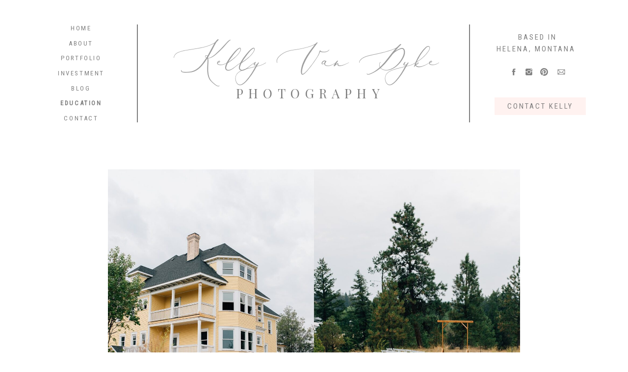

--- FILE ---
content_type: text/html; charset=UTF-8
request_url: https://kellyvandykephotography.com/2023/08/11/somers-mansion-wedding-venue/
body_size: 22109
content:
<!DOCTYPE html>
<html lang="en-US" class="d">
<head>
<link rel="stylesheet" type="text/css" href="//lib.showit.co/engine/2.6.1/showit.css" />
<meta name='robots' content='index, follow, max-image-preview:large, max-snippet:-1, max-video-preview:-1' />

            <script data-no-defer="1" data-ezscrex="false" data-cfasync="false" data-pagespeed-no-defer data-cookieconsent="ignore">
                var ctPublicFunctions = {"_ajax_nonce":"ad7a3b83fe","_rest_nonce":"aa23880a42","_ajax_url":"\/wp-admin\/admin-ajax.php","_rest_url":"https:\/\/kellyvandykephotography.com\/wp-json\/","data__cookies_type":"native","data__ajax_type":false,"data__bot_detector_enabled":0,"data__frontend_data_log_enabled":1,"cookiePrefix":"","wprocket_detected":false,"host_url":"kellyvandykephotography.com","text__ee_click_to_select":"Click to select the whole data","text__ee_original_email":"The complete one is","text__ee_got_it":"Got it","text__ee_blocked":"Blocked","text__ee_cannot_connect":"Cannot connect","text__ee_cannot_decode":"Can not decode email. Unknown reason","text__ee_email_decoder":"CleanTalk email decoder","text__ee_wait_for_decoding":"The magic is on the way!","text__ee_decoding_process":"Please wait a few seconds while we decode the contact data."}
            </script>
        
            <script data-no-defer="1" data-ezscrex="false" data-cfasync="false" data-pagespeed-no-defer data-cookieconsent="ignore">
                var ctPublic = {"_ajax_nonce":"ad7a3b83fe","settings__forms__check_internal":"0","settings__forms__check_external":"0","settings__forms__force_protection":0,"settings__forms__search_test":"0","settings__data__bot_detector_enabled":0,"settings__sfw__anti_crawler":0,"blog_home":"https:\/\/kellyvandykephotography.com\/","pixel__setting":"3","pixel__enabled":false,"pixel__url":"https:\/\/moderate9-v4.cleantalk.org\/pixel\/c6c779805c4be91f2c728a6ff3bc6a55.gif","data__email_check_before_post":"1","data__email_check_exist_post":1,"data__cookies_type":"native","data__key_is_ok":true,"data__visible_fields_required":true,"wl_brandname":"Anti-Spam by CleanTalk","wl_brandname_short":"CleanTalk","ct_checkjs_key":1880555303,"emailEncoderPassKey":"136908d5dc12d918faac2f1d22c034f4","bot_detector_forms_excluded":"W10=","advancedCacheExists":false,"varnishCacheExists":false,"wc_ajax_add_to_cart":false}
            </script>
        
	<!-- This site is optimized with the Yoast SEO plugin v26.3 - https://yoast.com/wordpress/plugins/seo/ -->
	<title>Somers Mansion Wedding Venue | kellyvandykephotography.com</title>
	<link rel="canonical" href="https://kellyvandykephotography.com/2023/08/11/somers-mansion-wedding-venue/" />
	<meta property="og:locale" content="en_US" />
	<meta property="og:type" content="article" />
	<meta property="og:title" content="Somers Mansion Wedding Venue | kellyvandykephotography.com" />
	<meta property="og:description" content="The Somers Mansion wedding venue is just south of Kalispell, Montana. There you will find a soft yellow mansion settled on top of a grassy knoll overlooking Flathead Lake. It&#8217;s surrounded by trees and mountains and as I visited it for the first time to capture Jason &amp; Melissa&#8217;s wedding, I couldn&#8217;t help but smile [&hellip;]" />
	<meta property="og:url" content="https://kellyvandykephotography.com/2023/08/11/somers-mansion-wedding-venue/" />
	<meta property="og:site_name" content="kellyvandykephotography.com" />
	<meta property="article:publisher" content="https://www.facebook.com/kellyvandykephotography" />
	<meta property="article:published_time" content="2023-08-11T14:03:36+00:00" />
	<meta property="article:modified_time" content="2023-08-11T23:54:10+00:00" />
	<meta property="og:image" content="http://kellyvandykephotography.com/wp-content/uploads/sites/3830/2023/08/2023-08-10_0005-1.jpg" />
	<meta property="og:image:width" content="2048" />
	<meta property="og:image:height" content="1536" />
	<meta property="og:image:type" content="image/jpeg" />
	<meta name="author" content="Kelly Van Dyke" />
	<meta name="twitter:card" content="summary_large_image" />
	<meta name="twitter:label1" content="Written by" />
	<meta name="twitter:data1" content="Kelly Van Dyke" />
	<meta name="twitter:label2" content="Est. reading time" />
	<meta name="twitter:data2" content="15 minutes" />
	<script type="application/ld+json" class="yoast-schema-graph">{"@context":"https://schema.org","@graph":[{"@type":"WebPage","@id":"https://kellyvandykephotography.com/2023/08/11/somers-mansion-wedding-venue/","url":"https://kellyvandykephotography.com/2023/08/11/somers-mansion-wedding-venue/","name":"Somers Mansion Wedding Venue | kellyvandykephotography.com","isPartOf":{"@id":"https://kellyvandykephotography.com/#website"},"primaryImageOfPage":{"@id":"https://kellyvandykephotography.com/2023/08/11/somers-mansion-wedding-venue/#primaryimage"},"image":{"@id":"https://kellyvandykephotography.com/2023/08/11/somers-mansion-wedding-venue/#primaryimage"},"thumbnailUrl":"https://kellyvandykephotography.com/wp-content/uploads/sites/3830/2023/08/2023-08-10_0005-1.jpg","datePublished":"2023-08-11T14:03:36+00:00","dateModified":"2023-08-11T23:54:10+00:00","author":{"@id":"https://kellyvandykephotography.com/#/schema/person/6c32fcddcac156843225482ddddb1f96"},"breadcrumb":{"@id":"https://kellyvandykephotography.com/2023/08/11/somers-mansion-wedding-venue/#breadcrumb"},"inLanguage":"en-US","potentialAction":[{"@type":"ReadAction","target":["https://kellyvandykephotography.com/2023/08/11/somers-mansion-wedding-venue/"]}]},{"@type":"ImageObject","inLanguage":"en-US","@id":"https://kellyvandykephotography.com/2023/08/11/somers-mansion-wedding-venue/#primaryimage","url":"https://kellyvandykephotography.com/wp-content/uploads/sites/3830/2023/08/2023-08-10_0005-1.jpg","contentUrl":"https://kellyvandykephotography.com/wp-content/uploads/sites/3830/2023/08/2023-08-10_0005-1.jpg","width":2048,"height":1536},{"@type":"BreadcrumbList","@id":"https://kellyvandykephotography.com/2023/08/11/somers-mansion-wedding-venue/#breadcrumb","itemListElement":[{"@type":"ListItem","position":1,"name":"Home","item":"https://kellyvandykephotography.com/"},{"@type":"ListItem","position":2,"name":"Blog","item":"https://kellyvandykephotography.com/blog/"},{"@type":"ListItem","position":3,"name":"Somers Mansion Wedding Venue"}]},{"@type":"WebSite","@id":"https://kellyvandykephotography.com/#website","url":"https://kellyvandykephotography.com/","name":"kellyvandykephotography.com","description":"Creating images for brides and seniors that they will love!","potentialAction":[{"@type":"SearchAction","target":{"@type":"EntryPoint","urlTemplate":"https://kellyvandykephotography.com/?s={search_term_string}"},"query-input":{"@type":"PropertyValueSpecification","valueRequired":true,"valueName":"search_term_string"}}],"inLanguage":"en-US"},{"@type":"Person","@id":"https://kellyvandykephotography.com/#/schema/person/6c32fcddcac156843225482ddddb1f96","name":"Kelly Van Dyke","image":{"@type":"ImageObject","inLanguage":"en-US","@id":"https://kellyvandykephotography.com/#/schema/person/image/","url":"https://secure.gravatar.com/avatar/47f77a00b11cf34bc0852b66899ce3d85687cfaea352b3b61b6d3ca1ba3a8bd2?s=96&d=mm&r=g","contentUrl":"https://secure.gravatar.com/avatar/47f77a00b11cf34bc0852b66899ce3d85687cfaea352b3b61b6d3ca1ba3a8bd2?s=96&d=mm&r=g","caption":"Kelly Van Dyke"}}]}</script>
	<!-- / Yoast SEO plugin. -->


<link rel="alternate" type="application/rss+xml" title="kellyvandykephotography.com &raquo; Feed" href="https://kellyvandykephotography.com/feed/" />
<link rel="alternate" type="application/rss+xml" title="kellyvandykephotography.com &raquo; Comments Feed" href="https://kellyvandykephotography.com/comments/feed/" />
<link rel="alternate" type="application/rss+xml" title="kellyvandykephotography.com &raquo; Somers Mansion Wedding Venue Comments Feed" href="https://kellyvandykephotography.com/2023/08/11/somers-mansion-wedding-venue/feed/" />
<script type="text/javascript">
/* <![CDATA[ */
window._wpemojiSettings = {"baseUrl":"https:\/\/s.w.org\/images\/core\/emoji\/16.0.1\/72x72\/","ext":".png","svgUrl":"https:\/\/s.w.org\/images\/core\/emoji\/16.0.1\/svg\/","svgExt":".svg","source":{"concatemoji":"https:\/\/kellyvandykephotography.com\/wp-includes\/js\/wp-emoji-release.min.js?ver=6.8.3"}};
/*! This file is auto-generated */
!function(s,n){var o,i,e;function c(e){try{var t={supportTests:e,timestamp:(new Date).valueOf()};sessionStorage.setItem(o,JSON.stringify(t))}catch(e){}}function p(e,t,n){e.clearRect(0,0,e.canvas.width,e.canvas.height),e.fillText(t,0,0);var t=new Uint32Array(e.getImageData(0,0,e.canvas.width,e.canvas.height).data),a=(e.clearRect(0,0,e.canvas.width,e.canvas.height),e.fillText(n,0,0),new Uint32Array(e.getImageData(0,0,e.canvas.width,e.canvas.height).data));return t.every(function(e,t){return e===a[t]})}function u(e,t){e.clearRect(0,0,e.canvas.width,e.canvas.height),e.fillText(t,0,0);for(var n=e.getImageData(16,16,1,1),a=0;a<n.data.length;a++)if(0!==n.data[a])return!1;return!0}function f(e,t,n,a){switch(t){case"flag":return n(e,"\ud83c\udff3\ufe0f\u200d\u26a7\ufe0f","\ud83c\udff3\ufe0f\u200b\u26a7\ufe0f")?!1:!n(e,"\ud83c\udde8\ud83c\uddf6","\ud83c\udde8\u200b\ud83c\uddf6")&&!n(e,"\ud83c\udff4\udb40\udc67\udb40\udc62\udb40\udc65\udb40\udc6e\udb40\udc67\udb40\udc7f","\ud83c\udff4\u200b\udb40\udc67\u200b\udb40\udc62\u200b\udb40\udc65\u200b\udb40\udc6e\u200b\udb40\udc67\u200b\udb40\udc7f");case"emoji":return!a(e,"\ud83e\udedf")}return!1}function g(e,t,n,a){var r="undefined"!=typeof WorkerGlobalScope&&self instanceof WorkerGlobalScope?new OffscreenCanvas(300,150):s.createElement("canvas"),o=r.getContext("2d",{willReadFrequently:!0}),i=(o.textBaseline="top",o.font="600 32px Arial",{});return e.forEach(function(e){i[e]=t(o,e,n,a)}),i}function t(e){var t=s.createElement("script");t.src=e,t.defer=!0,s.head.appendChild(t)}"undefined"!=typeof Promise&&(o="wpEmojiSettingsSupports",i=["flag","emoji"],n.supports={everything:!0,everythingExceptFlag:!0},e=new Promise(function(e){s.addEventListener("DOMContentLoaded",e,{once:!0})}),new Promise(function(t){var n=function(){try{var e=JSON.parse(sessionStorage.getItem(o));if("object"==typeof e&&"number"==typeof e.timestamp&&(new Date).valueOf()<e.timestamp+604800&&"object"==typeof e.supportTests)return e.supportTests}catch(e){}return null}();if(!n){if("undefined"!=typeof Worker&&"undefined"!=typeof OffscreenCanvas&&"undefined"!=typeof URL&&URL.createObjectURL&&"undefined"!=typeof Blob)try{var e="postMessage("+g.toString()+"("+[JSON.stringify(i),f.toString(),p.toString(),u.toString()].join(",")+"));",a=new Blob([e],{type:"text/javascript"}),r=new Worker(URL.createObjectURL(a),{name:"wpTestEmojiSupports"});return void(r.onmessage=function(e){c(n=e.data),r.terminate(),t(n)})}catch(e){}c(n=g(i,f,p,u))}t(n)}).then(function(e){for(var t in e)n.supports[t]=e[t],n.supports.everything=n.supports.everything&&n.supports[t],"flag"!==t&&(n.supports.everythingExceptFlag=n.supports.everythingExceptFlag&&n.supports[t]);n.supports.everythingExceptFlag=n.supports.everythingExceptFlag&&!n.supports.flag,n.DOMReady=!1,n.readyCallback=function(){n.DOMReady=!0}}).then(function(){return e}).then(function(){var e;n.supports.everything||(n.readyCallback(),(e=n.source||{}).concatemoji?t(e.concatemoji):e.wpemoji&&e.twemoji&&(t(e.twemoji),t(e.wpemoji)))}))}((window,document),window._wpemojiSettings);
/* ]]> */
</script>
<style id='wp-emoji-styles-inline-css' type='text/css'>

	img.wp-smiley, img.emoji {
		display: inline !important;
		border: none !important;
		box-shadow: none !important;
		height: 1em !important;
		width: 1em !important;
		margin: 0 0.07em !important;
		vertical-align: -0.1em !important;
		background: none !important;
		padding: 0 !important;
	}
</style>
<link rel='stylesheet' id='wp-block-library-css' href='https://kellyvandykephotography.com/wp-includes/css/dist/block-library/style.min.css?ver=6.8.3' type='text/css' media='all' />
<style id='classic-theme-styles-inline-css' type='text/css'>
/*! This file is auto-generated */
.wp-block-button__link{color:#fff;background-color:#32373c;border-radius:9999px;box-shadow:none;text-decoration:none;padding:calc(.667em + 2px) calc(1.333em + 2px);font-size:1.125em}.wp-block-file__button{background:#32373c;color:#fff;text-decoration:none}
</style>
<style id='global-styles-inline-css' type='text/css'>
:root{--wp--preset--aspect-ratio--square: 1;--wp--preset--aspect-ratio--4-3: 4/3;--wp--preset--aspect-ratio--3-4: 3/4;--wp--preset--aspect-ratio--3-2: 3/2;--wp--preset--aspect-ratio--2-3: 2/3;--wp--preset--aspect-ratio--16-9: 16/9;--wp--preset--aspect-ratio--9-16: 9/16;--wp--preset--color--black: #000000;--wp--preset--color--cyan-bluish-gray: #abb8c3;--wp--preset--color--white: #ffffff;--wp--preset--color--pale-pink: #f78da7;--wp--preset--color--vivid-red: #cf2e2e;--wp--preset--color--luminous-vivid-orange: #ff6900;--wp--preset--color--luminous-vivid-amber: #fcb900;--wp--preset--color--light-green-cyan: #7bdcb5;--wp--preset--color--vivid-green-cyan: #00d084;--wp--preset--color--pale-cyan-blue: #8ed1fc;--wp--preset--color--vivid-cyan-blue: #0693e3;--wp--preset--color--vivid-purple: #9b51e0;--wp--preset--gradient--vivid-cyan-blue-to-vivid-purple: linear-gradient(135deg,rgba(6,147,227,1) 0%,rgb(155,81,224) 100%);--wp--preset--gradient--light-green-cyan-to-vivid-green-cyan: linear-gradient(135deg,rgb(122,220,180) 0%,rgb(0,208,130) 100%);--wp--preset--gradient--luminous-vivid-amber-to-luminous-vivid-orange: linear-gradient(135deg,rgba(252,185,0,1) 0%,rgba(255,105,0,1) 100%);--wp--preset--gradient--luminous-vivid-orange-to-vivid-red: linear-gradient(135deg,rgba(255,105,0,1) 0%,rgb(207,46,46) 100%);--wp--preset--gradient--very-light-gray-to-cyan-bluish-gray: linear-gradient(135deg,rgb(238,238,238) 0%,rgb(169,184,195) 100%);--wp--preset--gradient--cool-to-warm-spectrum: linear-gradient(135deg,rgb(74,234,220) 0%,rgb(151,120,209) 20%,rgb(207,42,186) 40%,rgb(238,44,130) 60%,rgb(251,105,98) 80%,rgb(254,248,76) 100%);--wp--preset--gradient--blush-light-purple: linear-gradient(135deg,rgb(255,206,236) 0%,rgb(152,150,240) 100%);--wp--preset--gradient--blush-bordeaux: linear-gradient(135deg,rgb(254,205,165) 0%,rgb(254,45,45) 50%,rgb(107,0,62) 100%);--wp--preset--gradient--luminous-dusk: linear-gradient(135deg,rgb(255,203,112) 0%,rgb(199,81,192) 50%,rgb(65,88,208) 100%);--wp--preset--gradient--pale-ocean: linear-gradient(135deg,rgb(255,245,203) 0%,rgb(182,227,212) 50%,rgb(51,167,181) 100%);--wp--preset--gradient--electric-grass: linear-gradient(135deg,rgb(202,248,128) 0%,rgb(113,206,126) 100%);--wp--preset--gradient--midnight: linear-gradient(135deg,rgb(2,3,129) 0%,rgb(40,116,252) 100%);--wp--preset--font-size--small: 13px;--wp--preset--font-size--medium: 20px;--wp--preset--font-size--large: 36px;--wp--preset--font-size--x-large: 42px;--wp--preset--spacing--20: 0.44rem;--wp--preset--spacing--30: 0.67rem;--wp--preset--spacing--40: 1rem;--wp--preset--spacing--50: 1.5rem;--wp--preset--spacing--60: 2.25rem;--wp--preset--spacing--70: 3.38rem;--wp--preset--spacing--80: 5.06rem;--wp--preset--shadow--natural: 6px 6px 9px rgba(0, 0, 0, 0.2);--wp--preset--shadow--deep: 12px 12px 50px rgba(0, 0, 0, 0.4);--wp--preset--shadow--sharp: 6px 6px 0px rgba(0, 0, 0, 0.2);--wp--preset--shadow--outlined: 6px 6px 0px -3px rgba(255, 255, 255, 1), 6px 6px rgba(0, 0, 0, 1);--wp--preset--shadow--crisp: 6px 6px 0px rgba(0, 0, 0, 1);}:where(.is-layout-flex){gap: 0.5em;}:where(.is-layout-grid){gap: 0.5em;}body .is-layout-flex{display: flex;}.is-layout-flex{flex-wrap: wrap;align-items: center;}.is-layout-flex > :is(*, div){margin: 0;}body .is-layout-grid{display: grid;}.is-layout-grid > :is(*, div){margin: 0;}:where(.wp-block-columns.is-layout-flex){gap: 2em;}:where(.wp-block-columns.is-layout-grid){gap: 2em;}:where(.wp-block-post-template.is-layout-flex){gap: 1.25em;}:where(.wp-block-post-template.is-layout-grid){gap: 1.25em;}.has-black-color{color: var(--wp--preset--color--black) !important;}.has-cyan-bluish-gray-color{color: var(--wp--preset--color--cyan-bluish-gray) !important;}.has-white-color{color: var(--wp--preset--color--white) !important;}.has-pale-pink-color{color: var(--wp--preset--color--pale-pink) !important;}.has-vivid-red-color{color: var(--wp--preset--color--vivid-red) !important;}.has-luminous-vivid-orange-color{color: var(--wp--preset--color--luminous-vivid-orange) !important;}.has-luminous-vivid-amber-color{color: var(--wp--preset--color--luminous-vivid-amber) !important;}.has-light-green-cyan-color{color: var(--wp--preset--color--light-green-cyan) !important;}.has-vivid-green-cyan-color{color: var(--wp--preset--color--vivid-green-cyan) !important;}.has-pale-cyan-blue-color{color: var(--wp--preset--color--pale-cyan-blue) !important;}.has-vivid-cyan-blue-color{color: var(--wp--preset--color--vivid-cyan-blue) !important;}.has-vivid-purple-color{color: var(--wp--preset--color--vivid-purple) !important;}.has-black-background-color{background-color: var(--wp--preset--color--black) !important;}.has-cyan-bluish-gray-background-color{background-color: var(--wp--preset--color--cyan-bluish-gray) !important;}.has-white-background-color{background-color: var(--wp--preset--color--white) !important;}.has-pale-pink-background-color{background-color: var(--wp--preset--color--pale-pink) !important;}.has-vivid-red-background-color{background-color: var(--wp--preset--color--vivid-red) !important;}.has-luminous-vivid-orange-background-color{background-color: var(--wp--preset--color--luminous-vivid-orange) !important;}.has-luminous-vivid-amber-background-color{background-color: var(--wp--preset--color--luminous-vivid-amber) !important;}.has-light-green-cyan-background-color{background-color: var(--wp--preset--color--light-green-cyan) !important;}.has-vivid-green-cyan-background-color{background-color: var(--wp--preset--color--vivid-green-cyan) !important;}.has-pale-cyan-blue-background-color{background-color: var(--wp--preset--color--pale-cyan-blue) !important;}.has-vivid-cyan-blue-background-color{background-color: var(--wp--preset--color--vivid-cyan-blue) !important;}.has-vivid-purple-background-color{background-color: var(--wp--preset--color--vivid-purple) !important;}.has-black-border-color{border-color: var(--wp--preset--color--black) !important;}.has-cyan-bluish-gray-border-color{border-color: var(--wp--preset--color--cyan-bluish-gray) !important;}.has-white-border-color{border-color: var(--wp--preset--color--white) !important;}.has-pale-pink-border-color{border-color: var(--wp--preset--color--pale-pink) !important;}.has-vivid-red-border-color{border-color: var(--wp--preset--color--vivid-red) !important;}.has-luminous-vivid-orange-border-color{border-color: var(--wp--preset--color--luminous-vivid-orange) !important;}.has-luminous-vivid-amber-border-color{border-color: var(--wp--preset--color--luminous-vivid-amber) !important;}.has-light-green-cyan-border-color{border-color: var(--wp--preset--color--light-green-cyan) !important;}.has-vivid-green-cyan-border-color{border-color: var(--wp--preset--color--vivid-green-cyan) !important;}.has-pale-cyan-blue-border-color{border-color: var(--wp--preset--color--pale-cyan-blue) !important;}.has-vivid-cyan-blue-border-color{border-color: var(--wp--preset--color--vivid-cyan-blue) !important;}.has-vivid-purple-border-color{border-color: var(--wp--preset--color--vivid-purple) !important;}.has-vivid-cyan-blue-to-vivid-purple-gradient-background{background: var(--wp--preset--gradient--vivid-cyan-blue-to-vivid-purple) !important;}.has-light-green-cyan-to-vivid-green-cyan-gradient-background{background: var(--wp--preset--gradient--light-green-cyan-to-vivid-green-cyan) !important;}.has-luminous-vivid-amber-to-luminous-vivid-orange-gradient-background{background: var(--wp--preset--gradient--luminous-vivid-amber-to-luminous-vivid-orange) !important;}.has-luminous-vivid-orange-to-vivid-red-gradient-background{background: var(--wp--preset--gradient--luminous-vivid-orange-to-vivid-red) !important;}.has-very-light-gray-to-cyan-bluish-gray-gradient-background{background: var(--wp--preset--gradient--very-light-gray-to-cyan-bluish-gray) !important;}.has-cool-to-warm-spectrum-gradient-background{background: var(--wp--preset--gradient--cool-to-warm-spectrum) !important;}.has-blush-light-purple-gradient-background{background: var(--wp--preset--gradient--blush-light-purple) !important;}.has-blush-bordeaux-gradient-background{background: var(--wp--preset--gradient--blush-bordeaux) !important;}.has-luminous-dusk-gradient-background{background: var(--wp--preset--gradient--luminous-dusk) !important;}.has-pale-ocean-gradient-background{background: var(--wp--preset--gradient--pale-ocean) !important;}.has-electric-grass-gradient-background{background: var(--wp--preset--gradient--electric-grass) !important;}.has-midnight-gradient-background{background: var(--wp--preset--gradient--midnight) !important;}.has-small-font-size{font-size: var(--wp--preset--font-size--small) !important;}.has-medium-font-size{font-size: var(--wp--preset--font-size--medium) !important;}.has-large-font-size{font-size: var(--wp--preset--font-size--large) !important;}.has-x-large-font-size{font-size: var(--wp--preset--font-size--x-large) !important;}
:where(.wp-block-post-template.is-layout-flex){gap: 1.25em;}:where(.wp-block-post-template.is-layout-grid){gap: 1.25em;}
:where(.wp-block-columns.is-layout-flex){gap: 2em;}:where(.wp-block-columns.is-layout-grid){gap: 2em;}
:root :where(.wp-block-pullquote){font-size: 1.5em;line-height: 1.6;}
</style>
<link rel='stylesheet' id='cleantalk-public-css-css' href='https://kellyvandykephotography.com/wp-content/plugins/cleantalk-spam-protect/css/cleantalk-public.min.css?ver=6.67_1762444237' type='text/css' media='all' />
<link rel='stylesheet' id='cleantalk-email-decoder-css-css' href='https://kellyvandykephotography.com/wp-content/plugins/cleantalk-spam-protect/css/cleantalk-email-decoder.min.css?ver=6.67_1762444237' type='text/css' media='all' />
<script type="text/javascript" src="https://kellyvandykephotography.com/wp-content/plugins/cleantalk-spam-protect/js/apbct-public-bundle_gathering.min.js?ver=6.67_1762444237" id="apbct-public-bundle_gathering.min-js-js"></script>
<script type="text/javascript" src="https://kellyvandykephotography.com/wp-includes/js/jquery/jquery.min.js?ver=3.7.1" id="jquery-core-js"></script>
<script type="text/javascript" src="https://kellyvandykephotography.com/wp-includes/js/jquery/jquery-migrate.min.js?ver=3.4.1" id="jquery-migrate-js"></script>
<script type="text/javascript" src="https://kellyvandykephotography.com/wp-content/plugins/showit/public/js/showit.js?ver=1765961183" id="si-script-js"></script>
<link rel="https://api.w.org/" href="https://kellyvandykephotography.com/wp-json/" /><link rel="alternate" title="JSON" type="application/json" href="https://kellyvandykephotography.com/wp-json/wp/v2/posts/6579" /><link rel="EditURI" type="application/rsd+xml" title="RSD" href="https://kellyvandykephotography.com/xmlrpc.php?rsd" />
<link rel='shortlink' href='https://kellyvandykephotography.com/?p=6579' />
<link rel="alternate" title="oEmbed (JSON)" type="application/json+oembed" href="https://kellyvandykephotography.com/wp-json/oembed/1.0/embed?url=https%3A%2F%2Fkellyvandykephotography.com%2F2023%2F08%2F11%2Fsomers-mansion-wedding-venue%2F" />
<link rel="alternate" title="oEmbed (XML)" type="text/xml+oembed" href="https://kellyvandykephotography.com/wp-json/oembed/1.0/embed?url=https%3A%2F%2Fkellyvandykephotography.com%2F2023%2F08%2F11%2Fsomers-mansion-wedding-venue%2F&#038;format=xml" />
		<script type="text/javascript" async defer data-pin-color="red"  data-pin-hover="true"
			src="https://kellyvandykephotography.com/wp-content/plugins/pinterest-pin-it-button-on-image-hover-and-post/js/pinit.js"></script>
		<style type="text/css">.recentcomments a{display:inline !important;padding:0 !important;margin:0 !important;}</style>
<meta charset="UTF-8" />
<meta name="viewport" content="width=device-width, initial-scale=1" />
<link rel="preconnect" href="https://static.showit.co" />

<link rel="preconnect" href="https://fonts.googleapis.com">
<link rel="preconnect" href="https://fonts.gstatic.com" crossorigin>
<link href="https://fonts.googleapis.com/css?family=Roboto+Condensed:regular|Playfair+Display:regular|Roboto+Condensed:italic" rel="stylesheet" type="text/css"/>
<style>
@font-face{font-family:MaisonDeFleur;src:url('//static.showit.co/file/Xv8W08NwQ6OhQDvxITJYzg/shared/maisondefleur.woff');}
</style>
<script id="init_data" type="application/json">
{"mobile":{"w":320},"desktop":{"w":1200,"defaultTrIn":{"type":"fade"},"defaultTrOut":{"type":"fade"},"bgFillType":"color","bgColor":"#000000:0"},"sid":"ide5igente2hxu55eghg0q","break":768,"assetURL":"//static.showit.co","contactFormId":"70831/179261","cfAction":"aHR0cHM6Ly9jbGllbnRzZXJ2aWNlLnNob3dpdC5jby9jb250YWN0Zm9ybQ==","sgAction":"aHR0cHM6Ly9jbGllbnRzZXJ2aWNlLnNob3dpdC5jby9zb2NpYWxncmlk","blockData":[{"slug":"header","visible":"a","states":[],"d":{"h":299,"w":1200,"locking":{"offset":60,"scrollOffset":1},"bgFillType":"color","bgColor":"colors-7","bgMediaType":"none"},"m":{"h":140,"w":320,"locking":{"offset":60},"bgFillType":"color","bgColor":"colors-7","bgMediaType":"none"}},{"slug":"post-meta","visible":"a","states":[],"d":{"h":684,"w":1200,"nature":"dH","bgFillType":"color","bgColor":"colors-7","bgMediaType":"none"},"m":{"h":300,"w":320,"nature":"dH","bgFillType":"color","bgColor":"#FFFFFF","bgMediaType":"none"}},{"slug":"post-title","visible":"a","states":[],"d":{"h":197,"w":1200,"locking":{"offset":100},"nature":"dH","bgFillType":"color","bgColor":"colors-7","bgMediaType":"none"},"m":{"h":132,"w":320,"nature":"dH","bgFillType":"color","bgColor":"#FFFFFF","bgMediaType":"none"}},{"slug":"post-content","visible":"a","states":[],"d":{"h":194,"w":1200,"nature":"dH","bgFillType":"color","bgColor":"#FFFFFF","bgMediaType":"none"},"m":{"h":383,"w":320,"nature":"dH","bgFillType":"color","bgColor":"#FFFFFF","bgMediaType":"none"}},{"slug":"comments","visible":"a","states":[],"d":{"h":201,"w":1200,"nature":"dH","bgFillType":"color","bgColor":"#FFFFFF","bgMediaType":"none"},"m":{"h":90,"w":320,"nature":"dH","bgFillType":"color","bgColor":"#FFFFFF","bgMediaType":"none"}},{"slug":"comments-form","visible":"a","states":[],"d":{"h":105,"w":1200,"nature":"dH","bgFillType":"color","bgColor":"#FFFFFF","bgMediaType":"none"},"m":{"h":54,"w":320,"nature":"dH","bgFillType":"color","bgColor":"#FFFFFF","bgMediaType":"none"}},{"slug":"pagination","visible":"a","states":[],"d":{"h":56,"w":1200,"nature":"dH","bgFillType":"color","bgColor":"colors-7","bgMediaType":"none"},"m":{"h":40,"w":320,"nature":"dH","bgFillType":"color","bgColor":"colors-2","bgMediaType":"none"}},{"slug":"sidebar-1","visible":"a","states":[],"d":{"h":361,"w":1200,"locking":{},"bgFillType":"color","bgColor":"colors-2","bgMediaType":"none"},"m":{"h":712,"w":320,"locking":{},"bgFillType":"color","bgColor":"colors-2","bgMediaType":"none"}},{"slug":"footer","visible":"a","states":[{"d":{"bgFillType":"color","bgColor":"#000000:0","bgMediaType":"none"},"m":{"bgFillType":"color","bgColor":"#000000:0","bgMediaType":"none"},"slug":"view-1"},{"d":{"bgFillType":"color","bgColor":"#000000:0","bgMediaType":"none"},"m":{"bgFillType":"color","bgColor":"#000000:0","bgMediaType":"none"},"slug":"view-2"}],"d":{"h":301,"w":1200,"bgFillType":"color","bgColor":"colors-7","bgMediaType":"none"},"m":{"h":400,"w":320,"bgFillType":"color","bgColor":"colors-7","bgMediaType":"none"},"stateTrans":[{},{}]},{"slug":"mobile-nav","visible":"m","states":[],"d":{"h":200,"w":1200,"bgFillType":"color","bgColor":"colors-7","bgMediaType":"none"},"m":{"h":550,"w":320,"locking":{"side":"t"},"bgFillType":"color","bgColor":"colors-7","bgMediaType":"none"}}],"elementData":[{"type":"simple","visible":"d","id":"header_0","blockId":"header","m":{"x":48,"y":19,"w":224,"h":88.89999999999999,"a":0},"d":{"x":928,"y":199,"w":186,"h":36,"a":0,"lockH":"r"}},{"type":"text","visible":"d","id":"header_1","blockId":"header","m":{"x":109,"y":62,"w":102,"h":17,"a":0},"d":{"x":929,"y":205,"w":183,"h":23,"a":0,"lockH":"r"}},{"type":"icon","visible":"d","id":"header_2","blockId":"header","m":{"x":102,"y":147,"w":22,"h":22,"a":0},"d":{"x":958,"y":138,"w":18,"h":18,"a":0,"lockH":"r"}},{"type":"icon","visible":"d","id":"header_3","blockId":"header","m":{"x":163,"y":147,"w":22,"h":22,"a":0},"d":{"x":1020,"y":138,"w":18,"h":18,"a":0,"lockH":"r"}},{"type":"icon","visible":"d","id":"header_4","blockId":"header","m":{"x":130,"y":147,"w":22,"h":22,"a":0},"d":{"x":989,"y":138,"w":18,"h":18,"a":0,"lockH":"r"}},{"type":"icon","visible":"d","id":"header_5","blockId":"header","m":{"x":197,"y":147,"w":22,"h":22,"a":0},"d":{"x":1055,"y":138,"w":18,"h":18,"a":0,"lockH":"r"}},{"type":"simple","visible":"m","id":"header_6","blockId":"header","m":{"x":0,"y":0,"w":320,"h":35,"a":0},"d":{"x":360,"y":63,"w":480,"h":83.60000000000001,"a":0}},{"type":"text","visible":"m","id":"header_7","blockId":"header","m":{"x":115,"y":9,"w":90,"h":19,"a":0},"d":{"x":549,"y":96,"w":102,"h":17,"a":0},"pc":[{"type":"show","block":"mobile-nav"}]},{"type":"text","visible":"d","id":"header_8","blockId":"header","m":{"x":109,"y":62,"w":102,"h":17,"a":0},"d":{"x":115,"y":232,"w":101,"h":19,"a":0,"lockH":"l"}},{"type":"text","visible":"d","id":"header_9","blockId":"header","m":{"x":119,"y":72,"w":102,"h":17,"a":0},"d":{"x":115,"y":201,"w":101,"h":19,"a":0,"lockH":"l"}},{"type":"text","visible":"d","id":"header_10","blockId":"header","m":{"x":109,"y":62,"w":102,"h":17,"a":0},"d":{"x":107,"y":140,"w":117,"h":19,"a":0,"lockH":"l"}},{"type":"text","visible":"d","id":"header_11","blockId":"header","m":{"x":109,"y":62,"w":102,"h":17,"a":0},"d":{"x":101,"y":171,"w":128,"h":19,"a":0,"lockH":"l"}},{"type":"text","visible":"d","id":"header_12","blockId":"header","m":{"x":109,"y":62,"w":102,"h":17,"a":0},"d":{"x":112,"y":109,"w":107,"h":19,"a":0,"lockH":"l"}},{"type":"text","visible":"d","id":"header_13","blockId":"header","m":{"x":109,"y":62,"w":102,"h":17,"a":0},"d":{"x":112,"y":79,"w":106,"h":19,"a":0,"lockH":"l"}},{"type":"text","visible":"d","id":"header_14","blockId":"header","m":{"x":109,"y":62,"w":102,"h":17,"a":0},"d":{"x":124,"y":48,"w":83,"h":19,"a":0,"lockH":"l"}},{"type":"simple","visible":"d","id":"header_15","blockId":"header","m":{"x":48,"y":9,"w":224,"h":42,"a":0},"d":{"x":876,"y":50,"w":2,"h":200,"a":0,"lockH":"r"}},{"type":"simple","visible":"d","id":"header_16","blockId":"header","m":{"x":48,"y":9,"w":224,"h":42,"a":0},"d":{"x":279,"y":50,"w":2,"h":200,"a":0,"lockH":"l"}},{"type":"text","visible":"d","id":"header_17","blockId":"header","m":{"x":109,"y":62,"w":102,"h":17,"a":0},"d":{"x":891,"y":64,"w":248,"h":68,"a":0,"lockH":"r"}},{"type":"text","visible":"a","id":"header_18","blockId":"header","m":{"x":83,"y":109,"w":155,"h":17,"a":0},"d":{"x":428,"y":170,"w":345,"h":49,"a":0}},{"type":"text","visible":"a","id":"header_19","blockId":"header","m":{"x":8,"y":69,"w":305,"h":56,"a":0},"d":{"x":305,"y":96,"w":558,"h":105,"a":0}},{"type":"graphic","visible":"a","id":"post-meta_0","blockId":"post-meta","m":{"x":-3,"y":41,"w":327,"h":217,"a":0},"d":{"x":180,"y":47,"w":840,"h":591,"a":0},"c":{"key":"7lga8y1zTmyHUacWqjCmrA/shared/yanamatosian-125-min.jpg","aspect_ratio":1.5}},{"type":"text","visible":"a","id":"post-title_0","blockId":"post-title","m":{"x":20,"y":93,"w":280,"h":28,"a":0},"d":{"x":311,"y":146,"w":579,"h":30,"a":0}},{"type":"text","visible":"a","id":"post-title_1","blockId":"post-title","m":{"x":20,"y":20,"w":280,"h":17,"a":0},"d":{"x":150,"y":44,"w":900,"h":29,"a":0}},{"type":"text","visible":"a","id":"post-title_2","blockId":"post-title","m":{"x":20,"y":59,"w":280,"h":13,"a":0},"d":{"x":150,"y":99,"w":900,"h":29,"a":0}},{"type":"text","visible":"a","id":"post-content_0","blockId":"post-content","m":{"x":20,"y":10,"w":280,"h":343,"a":0},"d":{"x":238,"y":27,"w":725,"h":149,"a":0}},{"type":"text","visible":"a","id":"comments_0","blockId":"comments","m":{"x":30,"y":53,"w":260,"h":18,"a":0},"d":{"x":210,"y":91,"w":780,"h":91,"a":0}},{"type":"text","visible":"a","id":"comments_1","blockId":"comments","m":{"x":40,"y":15,"w":241,"h":22,"a":0},"d":{"x":257,"y":14,"w":309,"h":36,"a":0}},{"type":"simple","visible":"a","id":"comments_2","blockId":"comments","m":{"x":116,"y":44,"w":88,"h":1,"a":0},"d":{"x":250,"y":51,"w":700,"h":1,"a":0}},{"type":"icon","visible":"d","id":"comments_3","blockId":"comments","m":{"x":135,"y":21,"w":50,"h":50,"a":0},"d":{"x":817,"y":25,"w":20,"h":20,"a":0}},{"type":"icon","visible":"d","id":"comments_4","blockId":"comments","m":{"x":135,"y":21,"w":50,"h":50,"a":0},"d":{"x":844,"y":25,"w":20,"h":20,"a":0}},{"type":"icon","visible":"d","id":"comments_5","blockId":"comments","m":{"x":135,"y":21,"w":50,"h":50,"a":0},"d":{"x":872,"y":25,"w":20,"h":20,"a":0}},{"type":"icon","visible":"d","id":"comments_6","blockId":"comments","m":{"x":135,"y":21,"w":50,"h":50,"a":0},"d":{"x":898,"y":25,"w":20,"h":20,"a":0}},{"type":"icon","visible":"d","id":"comments_7","blockId":"comments","m":{"x":135,"y":21,"w":50,"h":50,"a":0},"d":{"x":930,"y":25,"w":20,"h":20,"a":0}},{"type":"text","visible":"a","id":"comments-form_0","blockId":"comments-form","m":{"x":30,"y":19,"w":260,"h":18,"a":0},"d":{"x":208,"y":39,"w":784,"h":28,"a":0}},{"type":"text","visible":"a","id":"pagination_0","blockId":"pagination","m":{"x":168,"y":12,"w":142,"h":26,"a":0},"d":{"x":644,"y":19,"w":495,"h":23,"a":0}},{"type":"text","visible":"a","id":"pagination_1","blockId":"pagination","m":{"x":11,"y":12,"w":142,"h":22,"a":0},"d":{"x":50,"y":19,"w":527,"h":23,"a":0}},{"type":"simple","visible":"d","id":"sidebar-1_0","blockId":"sidebar-1","m":{"x":23,"y":26,"w":275,"h":588,"a":0},"d":{"x":54,"y":42,"w":1094,"h":278,"a":0}},{"type":"icon","visible":"a","id":"sidebar-1_1","blockId":"sidebar-1","m":{"x":217,"y":589,"w":19,"h":19,"a":0},"d":{"x":470,"y":255,"w":18,"h":18,"a":0}},{"type":"icon","visible":"a","id":"sidebar-1_2","blockId":"sidebar-1","m":{"x":173,"y":589,"w":19,"h":19,"a":0},"d":{"x":439,"y":255,"w":18,"h":18,"a":0}},{"type":"icon","visible":"a","id":"sidebar-1_3","blockId":"sidebar-1","m":{"x":128,"y":589,"w":19,"h":19,"a":0},"d":{"x":408,"y":255,"w":18,"h":18,"a":0}},{"type":"icon","visible":"a","id":"sidebar-1_4","blockId":"sidebar-1","m":{"x":84,"y":589,"w":19,"h":19,"a":0},"d":{"x":377,"y":255,"w":18,"h":18,"a":0}},{"type":"simple","visible":"a","id":"sidebar-1_5","blockId":"sidebar-1","m":{"x":60,"y":622,"w":200,"h":30,"a":0},"d":{"x":562,"y":249,"w":200,"h":30,"a":0}},{"type":"text","visible":"a","id":"sidebar-1_6","blockId":"sidebar-1","m":{"x":66,"y":627,"w":189,"h":16,"a":0},"d":{"x":568,"y":255,"w":188,"h":17,"a":0}},{"type":"text","visible":"a","id":"sidebar-1_7","blockId":"sidebar-1","m":{"x":34,"y":385,"w":250,"h":200,"a":0},"d":{"x":379,"y":127,"w":457,"h":99,"a":0}},{"type":"text","visible":"a","id":"sidebar-1_8","blockId":"sidebar-1","m":{"x":44,"y":323,"w":232,"h":38,"a":0},"d":{"x":381,"y":66,"w":328,"h":33,"a":0}},{"type":"graphic","visible":"a","id":"sidebar-1_9","blockId":"sidebar-1","m":{"x":40,"y":44,"w":240,"h":247,"a":0},"d":{"x":73,"y":61,"w":273,"h":240,"a":0,"gs":{"s":60}},"c":{"key":"fPq2Jdb1TxmBeblxi21aRA/70831/051_vandykes2021.jpg","aspect_ratio":0.75234}},{"type":"graphic","visible":"d","id":"sidebar-1_10","blockId":"sidebar-1","m":{"x":40,"y":44,"w":240,"h":220,"a":0},"d":{"x":855,"y":61,"w":273,"h":240,"a":0,"gs":{"s":0}},"c":{"key":"6e9HqNgQQpCiyw01SEVG1w/70831/018_vandykes2021.jpg","aspect_ratio":0.75234}},{"type":"text","visible":"m","id":"footer_0","blockId":"footer","m":{"x":68,"y":39,"w":182,"h":21,"a":0},"d":{"x":445,"y":178,"w":277,"h":20,"a":0}},{"type":"icon","visible":"m","id":"footer_1","blockId":"footer","m":{"x":136,"y":10,"w":49,"h":28,"a":0},"d":{"x":192,"y":22,"w":100,"h":100,"a":0}},{"type":"text","visible":"d","id":"footer_4","blockId":"footer","m":{"x":126,"y":19,"w":69,"h":23,"a":0},"d":{"x":64,"y":57,"w":231,"h":40,"a":0,"lockH":"l"}},{"type":"text","visible":"d","id":"footer_5","blockId":"footer","m":{"x":109,"y":62,"w":102,"h":17,"a":0},"d":{"x":59,"y":127,"w":241,"h":117,"a":0,"lockH":"l"}},{"type":"simple","visible":"a","id":"footer_view-1_0","blockId":"footer","m":{"x":35,"y":224,"w":250,"h":30,"a":0},"d":{"x":879,"y":206,"w":280,"h":30,"a":0,"lockH":"r"}},{"type":"text","visible":"a","id":"footer_view-1_1","blockId":"footer","m":{"x":109,"y":229,"w":102,"h":17,"a":0},"d":{"x":962,"y":210,"w":114,"h":19,"a":0,"lockH":"r"}},{"type":"simple","visible":"a","id":"footer_view-1_2","blockId":"footer","m":{"x":35,"y":185,"w":250,"h":30,"a":0},"d":{"x":879,"y":167,"w":280,"h":30,"a":0,"lockH":"r"}},{"type":"text","visible":"a","id":"footer_view-1_3","blockId":"footer","m":{"x":39,"y":192,"w":242,"h":21,"a":0},"d":{"x":891,"y":170,"w":256,"h":19,"a":0,"lockH":"r"}},{"type":"simple","visible":"a","id":"footer_view-1_4","blockId":"footer","m":{"x":35,"y":145,"w":250,"h":30,"a":0},"d":{"x":879,"y":129,"w":280,"h":30,"a":0,"lockH":"r"}},{"type":"text","visible":"a","id":"footer_view-1_5","blockId":"footer","m":{"x":40,"y":148,"w":240,"h":20,"a":0},"d":{"x":891,"y":133,"w":253,"h":19,"a":0,"lockH":"r"}},{"type":"graphic","visible":"a","id":"footer_view-1_6","blockId":"footer","m":{"x":48,"y":280,"w":224,"h":62,"a":0},"d":{"x":374,"y":54,"w":453,"h":125,"a":0,"gs":{"t":"fit"}},"c":{"key":"jcAcSGnBQyeRkifyzWgaiw/70831/screen_shot_2021-11-27_at_7_44_01_pm.png","aspect_ratio":3.61538}},{"type":"text","visible":"a","id":"footer_view-2_0","blockId":"footer","m":{"x":109,"y":189,"w":102,"h":17,"a":0},"d":{"x":962,"y":160,"w":114,"h":19,"a":0,"lockH":"r"}},{"type":"text","visible":"a","id":"footer_7","blockId":"footer","m":{"x":40,"y":100,"w":250,"h":20,"a":0},"d":{"x":885,"y":62,"w":286,"h":49,"a":0,"lockH":"r"}},{"type":"icon","visible":"a","id":"mobile-nav_0","blockId":"mobile-nav","m":{"x":114,"y":465,"w":20,"h":20,"a":0,"lockV":"b"},"d":{"x":529.287,"y":207.636,"w":24.742,"h":25.006,"a":0}},{"type":"icon","visible":"a","id":"mobile-nav_1","blockId":"mobile-nav","m":{"x":187,"y":465,"w":20,"h":20,"a":0,"lockV":"b"},"d":{"x":606.399,"y":207.637,"w":24.742,"h":25.006,"a":0}},{"type":"icon","visible":"a","id":"mobile-nav_2","blockId":"mobile-nav","m":{"x":151,"y":465,"w":20,"h":20,"a":0,"lockV":"b"},"d":{"x":565.261,"y":207.637,"w":24.742,"h":25.006,"a":0}},{"type":"text","visible":"a","id":"mobile-nav_3","blockId":"mobile-nav","m":{"x":26,"y":409,"w":269,"h":29,"a":0,"lockV":"b"},"d":{"x":1093,"y":84,"w":38,"h":26,"a":0},"pc":[{"type":"hide","block":"mobile-nav"}]},{"type":"simple","visible":"a","id":"mobile-nav_4","blockId":"mobile-nav","m":{"x":135,"y":377,"w":50,"h":1,"a":0},"d":{"x":360,"y":60,"w":480,"h":80,"a":0}},{"type":"text","visible":"a","id":"mobile-nav_5","blockId":"mobile-nav","m":{"x":26,"y":333,"w":269,"h":21,"a":0},"d":{"x":1093,"y":84,"w":38,"h":26,"a":0},"pc":[{"type":"hide","block":"mobile-nav"}]},{"type":"text","visible":"a","id":"mobile-nav_6","blockId":"mobile-nav","m":{"x":26,"y":280,"w":269,"h":21,"a":0},"d":{"x":1103,"y":94,"w":38,"h":26,"a":0},"pc":[{"type":"hide","block":"mobile-nav"}]},{"type":"text","visible":"a","id":"mobile-nav_7","blockId":"mobile-nav","m":{"x":28,"y":306,"w":269,"h":21,"a":0},"d":{"x":885,"y":84,"w":60,"h":26,"a":0},"pc":[{"type":"hide","block":"mobile-nav"}]},{"type":"text","visible":"a","id":"mobile-nav_8","blockId":"mobile-nav","m":{"x":26,"y":253,"w":269,"h":21,"a":0},"d":{"x":983,"y":84,"w":65,"h":26,"a":0},"pc":[{"type":"hide","block":"mobile-nav"}]},{"type":"text","visible":"a","id":"mobile-nav_9","blockId":"mobile-nav","m":{"x":26,"y":226,"w":269,"h":21,"a":0},"d":{"x":983,"y":84,"w":65,"h":26,"a":0},"pc":[{"type":"hide","block":"mobile-nav"}]},{"type":"text","visible":"a","id":"mobile-nav_10","blockId":"mobile-nav","m":{"x":26,"y":200,"w":269,"h":21,"a":0},"d":{"x":795,"y":84,"w":52,"h":26,"a":0},"pc":[{"type":"hide","block":"mobile-nav"}]},{"type":"text","visible":"a","id":"mobile-nav_11","blockId":"mobile-nav","m":{"x":24,"y":173,"w":273,"h":21,"a":0},"d":{"x":705,"y":84,"w":52,"h":26,"a":0},"pc":[{"type":"hide","block":"mobile-nav"}]},{"type":"simple","visible":"a","id":"mobile-nav_12","blockId":"mobile-nav","m":{"x":135,"y":152,"w":50,"h":1,"a":0},"d":{"x":360,"y":60,"w":480,"h":80,"a":0}},{"type":"text","visible":"a","id":"mobile-nav_13","blockId":"mobile-nav","m":{"x":19,"y":67,"w":263,"h":63,"a":0,"lockV":"t"},"d":{"x":329,"y":96,"w":502,"h":105,"a":0}},{"type":"simple","visible":"m","id":"mobile-nav_14","blockId":"mobile-nav","m":{"x":0,"y":0,"w":320,"h":35,"a":0,"lockV":"t"},"d":{"x":360,"y":63,"w":480,"h":83.60000000000001,"a":0}},{"type":"text","visible":"m","id":"mobile-nav_15","blockId":"mobile-nav","m":{"x":115,"y":8,"w":90,"h":19,"a":0,"lockV":"t"},"d":{"x":549,"y":96,"w":102,"h":17,"a":0},"pc":[{"type":"hide","block":"mobile-nav"}]}]}
</script>
<link
rel="stylesheet"
type="text/css"
href="https://cdnjs.cloudflare.com/ajax/libs/animate.css/3.4.0/animate.min.css"
/>


<script src="//lib.showit.co/engine/2.6.1/showit-lib.min.js"></script>
<script src="//lib.showit.co/engine/2.6.1/showit.min.js"></script>
<script>

function initPage(){

}
</script>

<style id="si-page-css">
html.m {background-color:rgba(0,0,0,0);}
html.d {background-color:rgba(0,0,0,0);}
.d .se:has(.st-primary) {border-radius:10px;box-shadow:none;opacity:1;overflow:hidden;}
.d .st-primary {padding:10px 14px 10px 14px;border-width:0px;border-color:rgba(0,0,0,1);background-color:rgba(0,0,0,1);background-image:none;border-radius:inherit;transition-duration:0.5s;}
.d .st-primary span {color:rgba(255,255,255,1);font-family:'Roboto Condensed';font-weight:400;font-style:normal;font-size:15px;text-align:center;text-transform:uppercase;letter-spacing:0.2em;line-height:1.6;transition-duration:0.5s;}
.d .se:has(.st-primary:hover), .d .se:has(.trigger-child-hovers:hover .st-primary) {}
.d .st-primary.se-button:hover, .d .trigger-child-hovers:hover .st-primary.se-button {background-color:rgba(0,0,0,1);background-image:none;transition-property:background-color,background-image;}
.d .st-primary.se-button:hover span, .d .trigger-child-hovers:hover .st-primary.se-button span {}
.m .se:has(.st-primary) {border-radius:10px;box-shadow:none;opacity:1;overflow:hidden;}
.m .st-primary {padding:10px 14px 10px 14px;border-width:0px;border-color:rgba(0,0,0,1);background-color:rgba(0,0,0,1);background-image:none;border-radius:inherit;}
.m .st-primary span {color:rgba(255,255,255,1);font-family:'Roboto Condensed';font-weight:400;font-style:normal;font-size:14px;text-align:center;text-transform:uppercase;letter-spacing:0.2em;line-height:1.6;}
.d .se:has(.st-secondary) {border-radius:10px;box-shadow:none;opacity:1;overflow:hidden;}
.d .st-secondary {padding:10px 14px 10px 14px;border-width:2px;border-color:rgba(0,0,0,1);background-color:rgba(0,0,0,0);background-image:none;border-radius:inherit;transition-duration:0.5s;}
.d .st-secondary span {color:rgba(0,0,0,1);font-family:'Roboto Condensed';font-weight:400;font-style:normal;font-size:15px;text-align:center;text-transform:uppercase;letter-spacing:0.2em;line-height:1.6;transition-duration:0.5s;}
.d .se:has(.st-secondary:hover), .d .se:has(.trigger-child-hovers:hover .st-secondary) {}
.d .st-secondary.se-button:hover, .d .trigger-child-hovers:hover .st-secondary.se-button {border-color:rgba(0,0,0,0.7);background-color:rgba(0,0,0,0);background-image:none;transition-property:border-color,background-color,background-image;}
.d .st-secondary.se-button:hover span, .d .trigger-child-hovers:hover .st-secondary.se-button span {color:rgba(0,0,0,0.7);transition-property:color;}
.m .se:has(.st-secondary) {border-radius:10px;box-shadow:none;opacity:1;overflow:hidden;}
.m .st-secondary {padding:10px 14px 10px 14px;border-width:2px;border-color:rgba(0,0,0,1);background-color:rgba(0,0,0,0);background-image:none;border-radius:inherit;}
.m .st-secondary span {color:rgba(0,0,0,1);font-family:'Roboto Condensed';font-weight:400;font-style:normal;font-size:14px;text-align:center;text-transform:uppercase;letter-spacing:0.2em;line-height:1.6;}
.d .st-d-title,.d .se-wpt h1 {color:rgba(126,126,126,1);line-height:1.2;letter-spacing:0em;font-size:32px;text-align:center;font-family:'MaisonDeFleur';font-weight:400;font-style:normal;}
.d .se-wpt h1 {margin-bottom:30px;}
.d .st-d-title.se-rc a {color:rgba(126,126,126,1);}
.d .st-d-title.se-rc a:hover {text-decoration:underline;color:rgba(126,126,126,1);opacity:0.8;}
.m .st-m-title,.m .se-wpt h1 {color:rgba(126,126,126,1);line-height:1.2;letter-spacing:0em;font-size:26px;text-align:center;font-family:'MaisonDeFleur';font-weight:400;font-style:normal;}
.m .se-wpt h1 {margin-bottom:20px;}
.m .st-m-title.se-rc a {color:rgba(126,126,126,1);}
.m .st-m-title.se-rc a:hover {text-decoration:underline;color:rgba(126,126,126,1);opacity:0.8;}
.d .st-d-heading,.d .se-wpt h2 {color:rgba(126,126,126,1);text-transform:uppercase;line-height:1.2;letter-spacing:0.2em;font-size:24px;text-align:center;font-family:'Playfair Display';font-weight:400;font-style:normal;}
.d .se-wpt h2 {margin-bottom:24px;}
.d .st-d-heading.se-rc a {color:rgba(126,126,126,1);}
.d .st-d-heading.se-rc a:hover {text-decoration:underline;color:rgba(126,126,126,1);opacity:0.8;}
.m .st-m-heading,.m .se-wpt h2 {color:rgba(126,126,126,1);text-transform:uppercase;line-height:1.2;letter-spacing:0.2em;font-size:18px;text-align:center;font-family:'Playfair Display';font-weight:400;font-style:normal;}
.m .se-wpt h2 {margin-bottom:20px;}
.m .st-m-heading.se-rc a {color:rgba(126,126,126,1);}
.m .st-m-heading.se-rc a:hover {text-decoration:underline;color:rgba(126,126,126,1);opacity:0.8;}
.d .st-d-subheading,.d .se-wpt h3 {color:rgba(126,126,126,1);text-transform:uppercase;line-height:1.6;letter-spacing:0.2em;font-size:15px;text-align:center;font-family:'Roboto Condensed';font-weight:400;font-style:normal;}
.d .se-wpt h3 {margin-bottom:18px;}
.d .st-d-subheading.se-rc a {color:rgba(126,126,126,1);}
.d .st-d-subheading.se-rc a:hover {text-decoration:underline;color:rgba(255,221,212,1);opacity:0.8;}
.m .st-m-subheading,.m .se-wpt h3 {color:rgba(126,126,126,1);text-transform:uppercase;line-height:1.6;letter-spacing:0.2em;font-size:14px;text-align:center;font-family:'Roboto Condensed';font-weight:400;font-style:normal;}
.m .se-wpt h3 {margin-bottom:18px;}
.m .st-m-subheading.se-rc a {color:rgba(126,126,126,1);}
.m .st-m-subheading.se-rc a:hover {text-decoration:underline;color:rgba(255,221,212,1);opacity:0.8;}
.d .st-d-paragraph {color:rgba(126,126,126,1);line-height:1.8;letter-spacing:0.1em;font-size:13px;text-align:center;font-family:'Roboto Condensed';font-weight:400;font-style:italic;}
.d .se-wpt p {margin-bottom:16px;}
.d .st-d-paragraph.se-rc a {color:rgba(126,126,126,1);}
.d .st-d-paragraph.se-rc a:hover {text-decoration:underline;color:rgba(126,126,126,1);opacity:0.8;}
.m .st-m-paragraph {color:rgba(126,126,126,1);line-height:1.8;letter-spacing:0.1em;font-size:13px;text-align:center;font-family:'Roboto Condensed';font-weight:400;font-style:italic;}
.m .se-wpt p {margin-bottom:16px;}
.m .st-m-paragraph.se-rc a {color:rgba(126,126,126,1);}
.m .st-m-paragraph.se-rc a:hover {text-decoration:underline;color:rgba(126,126,126,1);opacity:0.8;}
.sib-header {z-index:1;}
.m .sib-header {height:140px;}
.d .sib-header {height:299px;}
.m .sib-header .ss-bg {background-color:rgba(255,255,255,1);}
.d .sib-header .ss-bg {background-color:rgba(255,255,255,1);}
.d .sie-header_0 {left:928px;top:199px;width:186px;height:36px;}
.m .sie-header_0 {left:48px;top:19px;width:224px;height:88.89999999999999px;display:none;}
.d .sie-header_0 .se-simple:hover {}
.m .sie-header_0 .se-simple:hover {}
.d .sie-header_0 .se-simple {background-color:rgba(255,242,240,1);}
.m .sie-header_0 .se-simple {background-color:rgba(0,0,0,1);}
.d .sie-header_1 {left:929px;top:205px;width:183px;height:23px;}
.m .sie-header_1 {left:109px;top:62px;width:102px;height:17px;display:none;}
.d .sie-header_2:hover {opacity:0.5;transition-duration:0.25s;transition-property:opacity;}
.m .sie-header_2:hover {opacity:0.5;transition-duration:0.25s;transition-property:opacity;}
.d .sie-header_2 {left:958px;top:138px;width:18px;height:18px;transition-duration:0.25s;transition-property:opacity;}
.m .sie-header_2 {left:102px;top:147px;width:22px;height:22px;display:none;transition-duration:0.25s;transition-property:opacity;}
.d .sie-header_2 svg {fill:rgba(126,126,126,1);}
.m .sie-header_2 svg {fill:rgba(255,255,255,1);}
.d .sie-header_2 svg:hover {}
.m .sie-header_2 svg:hover {}
.d .sie-header_3:hover {opacity:0.5;transition-duration:0.25s;transition-property:opacity;}
.m .sie-header_3:hover {opacity:0.5;transition-duration:0.25s;transition-property:opacity;}
.d .sie-header_3 {left:1020px;top:138px;width:18px;height:18px;transition-duration:0.25s;transition-property:opacity;}
.m .sie-header_3 {left:163px;top:147px;width:22px;height:22px;display:none;transition-duration:0.25s;transition-property:opacity;}
.d .sie-header_3 svg {fill:rgba(126,126,126,1);}
.m .sie-header_3 svg {fill:rgba(255,255,255,1);}
.d .sie-header_3 svg:hover {}
.m .sie-header_3 svg:hover {}
.d .sie-header_4:hover {opacity:0.5;transition-duration:0.25s;transition-property:opacity;}
.m .sie-header_4:hover {opacity:0.5;transition-duration:0.25s;transition-property:opacity;}
.d .sie-header_4 {left:989px;top:138px;width:18px;height:18px;transition-duration:0.25s;transition-property:opacity;}
.m .sie-header_4 {left:130px;top:147px;width:22px;height:22px;display:none;transition-duration:0.25s;transition-property:opacity;}
.d .sie-header_4 svg {fill:rgba(126,126,126,1);}
.m .sie-header_4 svg {fill:rgba(255,255,255,1);}
.d .sie-header_4 svg:hover {}
.m .sie-header_4 svg:hover {}
.d .sie-header_5:hover {opacity:0.5;transition-duration:0.25s;transition-property:opacity;}
.m .sie-header_5:hover {opacity:0.5;transition-duration:0.25s;transition-property:opacity;}
.d .sie-header_5 {left:1055px;top:138px;width:18px;height:18px;transition-duration:0.25s;transition-property:opacity;}
.m .sie-header_5 {left:197px;top:147px;width:22px;height:22px;display:none;transition-duration:0.25s;transition-property:opacity;}
.d .sie-header_5 svg {fill:rgba(126,126,126,1);}
.m .sie-header_5 svg {fill:rgba(255,255,255,1);}
.d .sie-header_5 svg:hover {}
.m .sie-header_5 svg:hover {}
.d .sie-header_6 {left:360px;top:63px;width:480px;height:83.60000000000001px;display:none;}
.m .sie-header_6 {left:0px;top:0px;width:320px;height:35px;}
.d .sie-header_6 .se-simple:hover {}
.m .sie-header_6 .se-simple:hover {}
.d .sie-header_6 .se-simple {background-color:rgba(0,0,0,1);}
.m .sie-header_6 .se-simple {background-color:rgba(255,242,240,1);}
.d .sie-header_7 {left:549px;top:96px;width:102px;height:17px;display:none;}
.m .sie-header_7 {left:115px;top:9px;width:90px;height:19px;}
.d .sie-header_8:hover {opacity:0.5;transition-duration:0.25s;transition-property:opacity;}
.m .sie-header_8:hover {opacity:0.5;transition-duration:0.25s;transition-property:opacity;}
.d .sie-header_8 {left:115px;top:232px;width:101px;height:19px;transition-duration:0.25s;transition-property:opacity;}
.m .sie-header_8 {left:109px;top:62px;width:102px;height:17px;display:none;transition-duration:0.25s;transition-property:opacity;}
.d .sie-header_8-text:hover {}
.m .sie-header_8-text:hover {}
.d .sie-header_8-text {font-size:13px;}
.d .sie-header_9:hover {opacity:0.5;transition-duration:0.25s;transition-property:opacity;}
.m .sie-header_9:hover {opacity:0.5;transition-duration:0.25s;transition-property:opacity;}
.d .sie-header_9 {left:115px;top:201px;width:101px;height:19px;transition-duration:0.25s;transition-property:opacity;}
.m .sie-header_9 {left:119px;top:72px;width:102px;height:17px;display:none;transition-duration:0.25s;transition-property:opacity;}
.d .sie-header_9-text:hover {}
.m .sie-header_9-text:hover {}
.d .sie-header_9-text {font-size:13px;}
.d .sie-header_10:hover {opacity:0.5;transition-duration:0.25s;transition-property:opacity;}
.m .sie-header_10:hover {opacity:0.5;transition-duration:0.25s;transition-property:opacity;}
.d .sie-header_10 {left:107px;top:140px;width:117px;height:19px;transition-duration:0.25s;transition-property:opacity;}
.m .sie-header_10 {left:109px;top:62px;width:102px;height:17px;display:none;transition-duration:0.25s;transition-property:opacity;}
.d .sie-header_10-text:hover {}
.m .sie-header_10-text:hover {}
.d .sie-header_10-text {font-size:13px;}
.d .sie-header_11:hover {opacity:0.5;transition-duration:0.25s;transition-property:opacity;}
.m .sie-header_11:hover {opacity:0.5;transition-duration:0.25s;transition-property:opacity;}
.d .sie-header_11 {left:101px;top:171px;width:128px;height:19px;transition-duration:0.25s;transition-property:opacity;}
.m .sie-header_11 {left:109px;top:62px;width:102px;height:17px;display:none;transition-duration:0.25s;transition-property:opacity;}
.d .sie-header_11-text:hover {}
.m .sie-header_11-text:hover {}
.d .sie-header_11-text {font-size:13px;}
.d .sie-header_12:hover {opacity:0.5;transition-duration:0.25s;transition-property:opacity;}
.m .sie-header_12:hover {opacity:0.5;transition-duration:0.25s;transition-property:opacity;}
.d .sie-header_12 {left:112px;top:109px;width:107px;height:19px;transition-duration:0.25s;transition-property:opacity;}
.m .sie-header_12 {left:109px;top:62px;width:102px;height:17px;display:none;transition-duration:0.25s;transition-property:opacity;}
.d .sie-header_12-text:hover {}
.m .sie-header_12-text:hover {}
.d .sie-header_12-text {font-size:13px;}
.d .sie-header_13:hover {opacity:0.5;transition-duration:0.25s;transition-property:opacity;}
.m .sie-header_13:hover {opacity:0.5;transition-duration:0.25s;transition-property:opacity;}
.d .sie-header_13 {left:112px;top:79px;width:106px;height:19px;transition-duration:0.25s;transition-property:opacity;}
.m .sie-header_13 {left:109px;top:62px;width:102px;height:17px;display:none;transition-duration:0.25s;transition-property:opacity;}
.d .sie-header_13-text:hover {}
.m .sie-header_13-text:hover {}
.d .sie-header_13-text {font-size:13px;}
.d .sie-header_14:hover {opacity:0.5;transition-duration:0.25s;transition-property:opacity;}
.m .sie-header_14:hover {opacity:0.5;transition-duration:0.25s;transition-property:opacity;}
.d .sie-header_14 {left:124px;top:48px;width:83px;height:19px;transition-duration:0.25s;transition-property:opacity;}
.m .sie-header_14 {left:109px;top:62px;width:102px;height:17px;display:none;transition-duration:0.25s;transition-property:opacity;}
.d .sie-header_14-text:hover {}
.m .sie-header_14-text:hover {}
.d .sie-header_14-text {font-size:13px;}
.d .sie-header_15 {left:876px;top:50px;width:2px;height:200px;}
.m .sie-header_15 {left:48px;top:9px;width:224px;height:42px;display:none;}
.d .sie-header_15 .se-simple:hover {}
.m .sie-header_15 .se-simple:hover {}
.d .sie-header_15 .se-simple {background-color:rgba(126,126,126,1);}
.m .sie-header_15 .se-simple {background-color:rgba(0,0,0,1);}
.d .sie-header_16 {left:279px;top:50px;width:2px;height:200px;}
.m .sie-header_16 {left:48px;top:9px;width:224px;height:42px;display:none;}
.d .sie-header_16 .se-simple:hover {}
.m .sie-header_16 .se-simple:hover {}
.d .sie-header_16 .se-simple {background-color:rgba(126,126,126,1);}
.m .sie-header_16 .se-simple {background-color:rgba(0,0,0,1);}
.d .sie-header_17:hover {opacity:0.5;transition-duration:0.25s;transition-property:opacity;}
.m .sie-header_17:hover {opacity:0.5;transition-duration:0.25s;transition-property:opacity;}
.d .sie-header_17 {left:891px;top:64px;width:248px;height:68px;transition-duration:0.25s;transition-property:opacity;}
.m .sie-header_17 {left:109px;top:62px;width:102px;height:17px;display:none;transition-duration:0.25s;transition-property:opacity;}
.d .sie-header_17-text:hover {}
.m .sie-header_17-text:hover {}
.d .sie-header_18:hover {opacity:0.5;transition-duration:0.25s;transition-property:opacity;}
.m .sie-header_18:hover {opacity:0.5;transition-duration:0.25s;transition-property:opacity;}
.d .sie-header_18 {left:428px;top:170px;width:345px;height:49px;transition-duration:0.25s;transition-property:opacity;}
.m .sie-header_18 {left:83px;top:109px;width:155px;height:17px;transition-duration:0.25s;transition-property:opacity;}
.d .sie-header_18-text:hover {}
.m .sie-header_18-text:hover {}
.d .sie-header_18-text {text-transform:uppercase;letter-spacing:0.4em;font-size:26px;text-align:center;font-family:'Playfair Display';font-weight:400;font-style:normal;}
.m .sie-header_18-text {font-size:13px;font-family:'Playfair Display';font-weight:400;font-style:normal;}
.d .sie-header_19 {left:305px;top:96px;width:558px;height:105px;}
.m .sie-header_19 {left:8px;top:69px;width:305px;height:56px;}
.d .sie-header_19-text {color:rgba(126,126,126,0.75);font-size:45px;text-align:center;}
.m .sie-header_19-text {color:rgba(126,126,126,1);font-size:25px;text-align:center;}
.m .sib-post-meta {height:300px;}
.d .sib-post-meta {height:684px;}
.m .sib-post-meta .ss-bg {background-color:rgba(255,255,255,1);}
.d .sib-post-meta .ss-bg {background-color:rgba(255,255,255,1);}
.m .sib-post-meta.sb-nm-dH .sc {height:300px;}
.d .sib-post-meta.sb-nd-dH .sc {height:684px;}
.d .sie-post-meta_0 {left:180px;top:47px;width:840px;height:591px;}
.m .sie-post-meta_0 {left:-3px;top:41px;width:327px;height:217px;}
.d .sie-post-meta_0 .se-img img {object-fit: cover;object-position: 50% 50%;border-radius: inherit;height: 100%;width: 100%;}
.m .sie-post-meta_0 .se-img img {object-fit: cover;object-position: 50% 50%;border-radius: inherit;height: 100%;width: 100%;}
.m .sib-post-title {height:132px;}
.d .sib-post-title {height:197px;}
.m .sib-post-title .ss-bg {background-color:rgba(255,255,255,1);}
.d .sib-post-title .ss-bg {background-color:rgba(255,255,255,1);}
.m .sib-post-title.sb-nm-dH .sc {height:132px;}
.d .sib-post-title.sb-nd-dH .sc {height:197px;}
.d .sie-post-title_0 {left:311px;top:146px;width:579px;height:30px;}
.m .sie-post-title_0 {left:20px;top:93px;width:280px;height:28px;}
.d .sie-post-title_1 {left:150px;top:44px;width:900px;height:29px;}
.m .sie-post-title_1 {left:20px;top:20px;width:280px;height:17px;}
.d .sie-post-title_1-text {font-size:26px;}
.m .sie-post-title_1-text {font-size:18px;}
.d .sie-post-title_2 {left:150px;top:99px;width:900px;height:29px;}
.m .sie-post-title_2 {left:20px;top:59px;width:280px;height:13px;}
.m .sib-post-content {height:383px;}
.d .sib-post-content {height:194px;}
.m .sib-post-content .ss-bg {background-color:rgba(255,255,255,1);}
.d .sib-post-content .ss-bg {background-color:rgba(255,255,255,1);}
.m .sib-post-content.sb-nm-dH .sc {height:383px;}
.d .sib-post-content.sb-nd-dH .sc {height:194px;}
.d .sie-post-content_0 {left:238px;top:27px;width:725px;height:149px;}
.m .sie-post-content_0 {left:20px;top:10px;width:280px;height:343px;}
.m .sib-comments {height:90px;}
.d .sib-comments {height:201px;}
.m .sib-comments .ss-bg {background-color:rgba(255,255,255,1);}
.d .sib-comments .ss-bg {background-color:rgba(255,255,255,1);}
.m .sib-comments.sb-nm-dH .sc {height:90px;}
.d .sib-comments.sb-nd-dH .sc {height:201px;}
.d .sie-comments_0 {left:210px;top:91px;width:780px;height:91px;}
.m .sie-comments_0 {left:30px;top:53px;width:260px;height:18px;}
.d .sie-comments_1 {left:257px;top:14px;width:309px;height:36px;}
.m .sie-comments_1 {left:40px;top:15px;width:241px;height:22px;}
.d .sie-comments_1-text {font-size:28px;text-align:left;}
.m .sie-comments_1-text {font-size:18px;}
.d .sie-comments_2 {left:250px;top:51px;width:700px;height:1px;}
.m .sie-comments_2 {left:116px;top:44px;width:88px;height:1px;}
.d .sie-comments_2 .se-simple:hover {}
.m .sie-comments_2 .se-simple:hover {}
.d .sie-comments_2 .se-simple {background-color:rgba(0,0,0,1);}
.m .sie-comments_2 .se-simple {background-color:rgba(0,0,0,1);}
.d .sie-comments_3 {left:817px;top:25px;width:20px;height:20px;}
.m .sie-comments_3 {left:135px;top:21px;width:50px;height:50px;display:none;}
.d .sie-comments_3 svg {fill:rgba(126,126,126,1);}
.m .sie-comments_3 svg {fill:rgba(255,255,255,1);}
.d .sie-comments_4 {left:844px;top:25px;width:20px;height:20px;}
.m .sie-comments_4 {left:135px;top:21px;width:50px;height:50px;display:none;}
.d .sie-comments_4 svg {fill:rgba(126,126,126,1);}
.m .sie-comments_4 svg {fill:rgba(255,255,255,1);}
.d .sie-comments_5 {left:872px;top:25px;width:20px;height:20px;}
.m .sie-comments_5 {left:135px;top:21px;width:50px;height:50px;display:none;}
.d .sie-comments_5 svg {fill:rgba(126,126,126,1);}
.m .sie-comments_5 svg {fill:rgba(255,255,255,1);}
.d .sie-comments_6 {left:898px;top:25px;width:20px;height:20px;}
.m .sie-comments_6 {left:135px;top:21px;width:50px;height:50px;display:none;}
.d .sie-comments_6 svg {fill:rgba(126,126,126,1);}
.m .sie-comments_6 svg {fill:rgba(255,255,255,1);}
.d .sie-comments_7 {left:930px;top:25px;width:20px;height:20px;}
.m .sie-comments_7 {left:135px;top:21px;width:50px;height:50px;display:none;}
.d .sie-comments_7 svg {fill:rgba(126,126,126,1);}
.m .sie-comments_7 svg {fill:rgba(255,255,255,1);}
.m .sib-comments-form {height:54px;}
.d .sib-comments-form {height:105px;}
.m .sib-comments-form .ss-bg {background-color:rgba(255,255,255,1);}
.d .sib-comments-form .ss-bg {background-color:rgba(255,255,255,1);}
.m .sib-comments-form.sb-nm-dH .sc {height:54px;}
.d .sib-comments-form.sb-nd-dH .sc {height:105px;}
.d .sie-comments-form_0 {left:208px;top:39px;width:784px;height:28px;}
.m .sie-comments-form_0 {left:30px;top:19px;width:260px;height:18px;}
.sib-pagination {z-index:3;}
.m .sib-pagination {height:40px;}
.d .sib-pagination {height:56px;}
.m .sib-pagination .ss-bg {background-color:rgba(255,242,240,1);}
.d .sib-pagination .ss-bg {background-color:rgba(255,255,255,1);}
.m .sib-pagination.sb-nm-dH .sc {height:40px;}
.d .sib-pagination.sb-nd-dH .sc {height:56px;}
.d .sie-pagination_0 {left:644px;top:19px;width:495px;height:23px;}
.m .sie-pagination_0 {left:168px;top:12px;width:142px;height:26px;}
.d .sie-pagination_0-text {text-align:right;}
.m .sie-pagination_0-text {text-align:right;}
.d .sie-pagination_1 {left:50px;top:19px;width:527px;height:23px;}
.m .sie-pagination_1 {left:11px;top:12px;width:142px;height:22px;}
.d .sie-pagination_1-text {text-align:left;}
.m .sie-pagination_1-text {text-align:left;}
.sib-sidebar-1 {z-index:1;}
.m .sib-sidebar-1 {height:712px;}
.d .sib-sidebar-1 {height:361px;}
.m .sib-sidebar-1 .ss-bg {background-color:rgba(255,242,240,1);}
.d .sib-sidebar-1 .ss-bg {background-color:rgba(255,242,240,1);}
.d .sie-sidebar-1_0 {left:54px;top:42px;width:1094px;height:278px;}
.m .sie-sidebar-1_0 {left:23px;top:26px;width:275px;height:588px;display:none;}
.d .sie-sidebar-1_0 .se-simple:hover {}
.m .sie-sidebar-1_0 .se-simple:hover {}
.d .sie-sidebar-1_0 .se-simple {border-color:rgba(255,242,240,1);border-width:2px;background-color:rgba(255,255,255,1);border-style:solid;border-radius:inherit;}
.m .sie-sidebar-1_0 .se-simple {border-color:rgba(255,242,240,1);border-width:2px;background-color:rgba(255,255,255,1);border-style:solid;border-radius:inherit;}
.d .sie-sidebar-1_1:hover {opacity:0.5;transition-duration:0.25s;transition-property:opacity;}
.m .sie-sidebar-1_1:hover {opacity:0.5;transition-duration:0.25s;transition-property:opacity;}
.d .sie-sidebar-1_1 {left:470px;top:255px;width:18px;height:18px;transition-duration:0.25s;transition-property:opacity;}
.m .sie-sidebar-1_1 {left:217px;top:589px;width:19px;height:19px;transition-duration:0.25s;transition-property:opacity;}
.d .sie-sidebar-1_1 svg {fill:rgba(126,126,126,1);}
.m .sie-sidebar-1_1 svg {fill:rgba(126,126,126,1);}
.d .sie-sidebar-1_1 svg:hover {}
.m .sie-sidebar-1_1 svg:hover {}
.d .sie-sidebar-1_2:hover {opacity:0.5;transition-duration:0.25s;transition-property:opacity;}
.m .sie-sidebar-1_2:hover {opacity:0.5;transition-duration:0.25s;transition-property:opacity;}
.d .sie-sidebar-1_2 {left:439px;top:255px;width:18px;height:18px;transition-duration:0.25s;transition-property:opacity;}
.m .sie-sidebar-1_2 {left:173px;top:589px;width:19px;height:19px;transition-duration:0.25s;transition-property:opacity;}
.d .sie-sidebar-1_2 svg {fill:rgba(126,126,126,1);}
.m .sie-sidebar-1_2 svg {fill:rgba(126,126,126,1);}
.d .sie-sidebar-1_2 svg:hover {}
.m .sie-sidebar-1_2 svg:hover {}
.d .sie-sidebar-1_3:hover {opacity:0.5;transition-duration:0.25s;transition-property:opacity;}
.m .sie-sidebar-1_3:hover {opacity:0.5;transition-duration:0.25s;transition-property:opacity;}
.d .sie-sidebar-1_3 {left:408px;top:255px;width:18px;height:18px;transition-duration:0.25s;transition-property:opacity;}
.m .sie-sidebar-1_3 {left:128px;top:589px;width:19px;height:19px;transition-duration:0.25s;transition-property:opacity;}
.d .sie-sidebar-1_3 svg {fill:rgba(126,126,126,1);}
.m .sie-sidebar-1_3 svg {fill:rgba(126,126,126,1);}
.d .sie-sidebar-1_3 svg:hover {}
.m .sie-sidebar-1_3 svg:hover {}
.d .sie-sidebar-1_4:hover {opacity:0.5;transition-duration:0.25s;transition-property:opacity;}
.m .sie-sidebar-1_4:hover {opacity:0.5;transition-duration:0.25s;transition-property:opacity;}
.d .sie-sidebar-1_4 {left:377px;top:255px;width:18px;height:18px;transition-duration:0.25s;transition-property:opacity;}
.m .sie-sidebar-1_4 {left:84px;top:589px;width:19px;height:19px;transition-duration:0.25s;transition-property:opacity;}
.d .sie-sidebar-1_4 svg {fill:rgba(126,126,126,1);}
.m .sie-sidebar-1_4 svg {fill:rgba(126,126,126,1);}
.d .sie-sidebar-1_4 svg:hover {}
.m .sie-sidebar-1_4 svg:hover {}
.d .sie-sidebar-1_5 {left:562px;top:249px;width:200px;height:30px;}
.m .sie-sidebar-1_5 {left:60px;top:622px;width:200px;height:30px;}
.d .sie-sidebar-1_5 .se-simple:hover {}
.m .sie-sidebar-1_5 .se-simple:hover {}
.d .sie-sidebar-1_5 .se-simple {border-color:rgba(126,126,126,1);border-width:1px;background-color:rgba(255,255,255,1);border-style:solid;border-radius:inherit;}
.m .sie-sidebar-1_5 .se-simple {border-color:rgba(126,126,126,1);border-width:1px;border-style:solid;border-radius:inherit;}
.d .sie-sidebar-1_6 {left:568px;top:255px;width:188px;height:17px;}
.m .sie-sidebar-1_6 {left:66px;top:627px;width:189px;height:16px;}
.d .sie-sidebar-1_7 {left:379px;top:127px;width:457px;height:99px;}
.m .sie-sidebar-1_7 {left:34px;top:385px;width:250px;height:200px;}
.d .sie-sidebar-1_7-text {text-align:left;}
.d .sie-sidebar-1_8 {left:381px;top:66px;width:328px;height:33px;}
.m .sie-sidebar-1_8 {left:44px;top:323px;width:232px;height:38px;}
.d .sie-sidebar-1_8-text {text-align:left;}
.d .sie-sidebar-1_9 {left:73px;top:61px;width:273px;height:240px;}
.m .sie-sidebar-1_9 {left:40px;top:44px;width:240px;height:247px;}
.d .sie-sidebar-1_9 .se-img {background-repeat:no-repeat;background-size:cover;background-position:60% 60%;border-radius:inherit;}
.m .sie-sidebar-1_9 .se-img {background-repeat:no-repeat;background-size:cover;background-position:50% 50%;border-radius:inherit;}
.d .sie-sidebar-1_10 {left:855px;top:61px;width:273px;height:240px;}
.m .sie-sidebar-1_10 {left:40px;top:44px;width:240px;height:220px;display:none;}
.d .sie-sidebar-1_10 .se-img {background-repeat:no-repeat;background-size:cover;background-position:0% 0%;border-radius:inherit;}
.m .sie-sidebar-1_10 .se-img {background-repeat:no-repeat;background-size:cover;background-position:50% 50%;border-radius:inherit;}
.m .sib-footer {height:400px;}
.d .sib-footer {height:301px;}
.m .sib-footer .ss-bg {background-color:rgba(255,255,255,1);}
.d .sib-footer .ss-bg {background-color:rgba(255,255,255,1);}
.d .sie-footer_0:hover {opacity:0.5;transition-duration:0.25s;transition-property:opacity;}
.m .sie-footer_0:hover {opacity:0.5;transition-duration:0.25s;transition-property:opacity;}
.d .sie-footer_0 {left:445px;top:178px;width:277px;height:20px;display:none;transition-duration:0.25s;transition-property:opacity;}
.m .sie-footer_0 {left:68px;top:39px;width:182px;height:21px;transition-duration:0.25s;transition-property:opacity;}
.d .sie-footer_0-text:hover {}
.m .sie-footer_0-text:hover {}
.d .sie-footer_0-text {color:rgba(255,255,255,1);}
.d .sie-footer_1 {left:192px;top:22px;width:100px;height:100px;display:none;}
.m .sie-footer_1 {left:136px;top:10px;width:49px;height:28px;}
.d .sie-footer_1 svg {fill:rgba(255,242,240,1);}
.m .sie-footer_1 svg {fill:rgba(126,126,126,1);}
.d .sie-footer_4:hover {opacity:0.5;transition-duration:0.25s;transition-property:opacity;}
.m .sie-footer_4:hover {opacity:0.5;transition-duration:0.25s;transition-property:opacity;}
.d .sie-footer_4 {left:64px;top:57px;width:231px;height:40px;transition-duration:0.25s;transition-property:opacity;}
.m .sie-footer_4 {left:126px;top:19px;width:69px;height:23px;display:none;transition-duration:0.25s;transition-property:opacity;}
.d .sie-footer_4-text:hover {}
.m .sie-footer_4-text:hover {}
.d .sie-footer_5 {left:59px;top:127px;width:241px;height:117px;}
.m .sie-footer_5 {left:109px;top:62px;width:102px;height:17px;display:none;}
.d .sie-footer_5-text {font-size:13px;}
.m .sib-footer .sis-footer_view-1 {background-color:rgba(0,0,0,0);}
.d .sib-footer .sis-footer_view-1 {background-color:rgba(0,0,0,0);}
.d .sie-footer_view-1_0 {left:879px;top:206px;width:280px;height:30px;}
.m .sie-footer_view-1_0 {left:35px;top:224px;width:250px;height:30px;}
.d .sie-footer_view-1_0 .se-simple:hover {}
.m .sie-footer_view-1_0 .se-simple:hover {}
.d .sie-footer_view-1_0 .se-simple {background-color:rgba(255,242,240,1);}
.m .sie-footer_view-1_0 .se-simple {border-color:rgba(239,233,232,1);border-width:0px;background-color:rgba(255,242,240,1);border-style:solid;border-radius:inherit;}
.d .sie-footer_view-1_1:hover {opacity:0.5;transition-duration:0.25s;transition-property:opacity;}
.m .sie-footer_view-1_1:hover {opacity:0.5;transition-duration:0.25s;transition-property:opacity;}
.d .sie-footer_view-1_1 {left:962px;top:210px;width:114px;height:19px;transition-duration:0.25s;transition-property:opacity;}
.m .sie-footer_view-1_1 {left:109px;top:229px;width:102px;height:17px;transition-duration:0.25s;transition-property:opacity;}
.d .sie-footer_view-1_1-text:hover {}
.m .sie-footer_view-1_1-text:hover {}
.d .sie-footer_view-1_1-text {color:rgba(126,126,126,1);}
.d .sie-footer_view-1_2 {left:879px;top:167px;width:280px;height:30px;}
.m .sie-footer_view-1_2 {left:35px;top:185px;width:250px;height:30px;}
.d .sie-footer_view-1_2 .se-simple:hover {}
.m .sie-footer_view-1_2 .se-simple:hover {}
.d .sie-footer_view-1_2 .se-simple {border-color:rgba(255,255,255,1);border-width:0px;background-color:rgba(239,233,232,1);border-style:solid;border-radius:inherit;}
.m .sie-footer_view-1_2 .se-simple {border-color:rgba(255,255,255,1);border-width:0px;background-color:rgba(239,233,232,1);border-style:solid;border-radius:inherit;}
.d .sie-footer_view-1_3:hover {opacity:0.5;transition-duration:0.25s;transition-property:opacity;}
.m .sie-footer_view-1_3:hover {opacity:0.5;transition-duration:0.25s;transition-property:opacity;}
.d .sie-footer_view-1_3 {left:891px;top:170px;width:256px;height:19px;transition-duration:0.25s;transition-property:opacity;}
.m .sie-footer_view-1_3 {left:39px;top:192px;width:242px;height:21px;transition-duration:0.25s;transition-property:opacity;}
.d .sie-footer_view-1_3-text:hover {}
.m .sie-footer_view-1_3-text:hover {}
.d .sie-footer_view-1_4 {left:879px;top:129px;width:280px;height:30px;}
.m .sie-footer_view-1_4 {left:35px;top:145px;width:250px;height:30px;}
.d .sie-footer_view-1_4 .se-simple:hover {}
.m .sie-footer_view-1_4 .se-simple:hover {}
.d .sie-footer_view-1_4 .se-simple {border-color:rgba(255,221,212,1);border-width:0px;background-color:rgba(239,233,232,1);border-style:solid;border-radius:inherit;}
.m .sie-footer_view-1_4 .se-simple {border-color:rgba(255,255,255,1);border-width:0px;background-color:rgba(239,233,232,1);border-style:solid;border-radius:inherit;}
.d .sie-footer_view-1_5:hover {opacity:0.5;transition-duration:0.25s;transition-property:opacity;}
.m .sie-footer_view-1_5:hover {opacity:0.5;transition-duration:0.25s;transition-property:opacity;}
.d .sie-footer_view-1_5 {left:891px;top:133px;width:253px;height:19px;transition-duration:0.25s;transition-property:opacity;}
.m .sie-footer_view-1_5 {left:40px;top:148px;width:240px;height:20px;transition-duration:0.25s;transition-property:opacity;}
.d .sie-footer_view-1_5-text:hover {}
.m .sie-footer_view-1_5-text:hover {}
.d .sie-footer_view-1_6 {left:374px;top:54px;width:453px;height:125px;}
.m .sie-footer_view-1_6 {left:48px;top:280px;width:224px;height:62px;}
.d .sie-footer_view-1_6 .se-img {background-repeat:no-repeat;background-size:contain;background-position:50%;border-radius:inherit;}
.m .sie-footer_view-1_6 .se-img {background-repeat:no-repeat;background-size:cover;background-position:50% 50%;border-radius:inherit;}
.m .sib-footer .sis-footer_view-2 {background-color:rgba(0,0,0,0);}
.d .sib-footer .sis-footer_view-2 {background-color:rgba(0,0,0,0);}
.d .sie-footer_view-2_0:hover {opacity:0.5;transition-duration:0.25s;transition-property:opacity;}
.m .sie-footer_view-2_0:hover {opacity:0.5;transition-duration:0.25s;transition-property:opacity;}
.d .sie-footer_view-2_0 {left:962px;top:160px;width:114px;height:19px;transition-duration:0.25s;transition-property:opacity;}
.m .sie-footer_view-2_0 {left:109px;top:189px;width:102px;height:17px;transition-duration:0.25s;transition-property:opacity;}
.d .sie-footer_view-2_0-text:hover {}
.m .sie-footer_view-2_0-text:hover {}
.d .sie-footer_view-2_0-text {color:rgba(126,126,126,1);}
.d .sie-footer_7 {left:885px;top:62px;width:286px;height:49px;}
.m .sie-footer_7 {left:40px;top:100px;width:250px;height:20px;}
.sib-mobile-nav {z-index:2;}
.m .sib-mobile-nav {height:550px;display:none;}
.d .sib-mobile-nav {height:200px;display:none;}
.m .sib-mobile-nav .ss-bg {background-color:rgba(255,255,255,1);}
.d .sib-mobile-nav .ss-bg {background-color:rgba(255,255,255,1);}
.d .sie-mobile-nav_0 {left:529.287px;top:207.636px;width:24.742px;height:25.006px;}
.m .sie-mobile-nav_0 {left:114px;top:465px;width:20px;height:20px;}
.d .sie-mobile-nav_0 svg {fill:rgba(126,126,126,1);}
.m .sie-mobile-nav_0 svg {fill:rgba(126,126,126,1);}
.d .sie-mobile-nav_1 {left:606.399px;top:207.637px;width:24.742px;height:25.006px;}
.m .sie-mobile-nav_1 {left:187px;top:465px;width:20px;height:20px;}
.d .sie-mobile-nav_1 svg {fill:rgba(126,126,126,1);}
.m .sie-mobile-nav_1 svg {fill:rgba(126,126,126,1);}
.d .sie-mobile-nav_2 {left:565.261px;top:207.637px;width:24.742px;height:25.006px;}
.m .sie-mobile-nav_2 {left:151px;top:465px;width:20px;height:20px;}
.d .sie-mobile-nav_2 svg {fill:rgba(126,126,126,1);}
.m .sie-mobile-nav_2 svg {fill:rgba(126,126,126,1);}
.d .sie-mobile-nav_3:hover {opacity:0.5;transition-duration:0.25s;transition-property:opacity;}
.m .sie-mobile-nav_3:hover {opacity:0.5;transition-duration:0.25s;transition-property:opacity;}
.d .sie-mobile-nav_3 {left:1093px;top:84px;width:38px;height:26px;transition-duration:0.25s;transition-property:opacity;}
.m .sie-mobile-nav_3 {left:26px;top:409px;width:269px;height:29px;transition-duration:0.25s;transition-property:opacity;}
.d .sie-mobile-nav_3-text:hover {}
.m .sie-mobile-nav_3-text:hover {}
.d .sie-mobile-nav_4 {left:360px;top:60px;width:480px;height:80px;}
.m .sie-mobile-nav_4 {left:135px;top:377px;width:50px;height:1px;}
.d .sie-mobile-nav_4 .se-simple:hover {}
.m .sie-mobile-nav_4 .se-simple:hover {}
.d .sie-mobile-nav_4 .se-simple {background-color:rgba(0,0,0,1);}
.m .sie-mobile-nav_4 .se-simple {background-color:rgba(0,0,0,1);}
.d .sie-mobile-nav_5:hover {opacity:0.5;transition-duration:0.25s;transition-property:opacity;}
.m .sie-mobile-nav_5:hover {opacity:0.5;transition-duration:0.25s;transition-property:opacity;}
.d .sie-mobile-nav_5 {left:1093px;top:84px;width:38px;height:26px;transition-duration:0.25s;transition-property:opacity;}
.m .sie-mobile-nav_5 {left:26px;top:333px;width:269px;height:21px;transition-duration:0.25s;transition-property:opacity;}
.d .sie-mobile-nav_5-text:hover {}
.m .sie-mobile-nav_5-text:hover {}
.m .sie-mobile-nav_5-text {font-size:12px;}
.d .sie-mobile-nav_6:hover {opacity:0.5;transition-duration:0.25s;transition-property:opacity;}
.m .sie-mobile-nav_6:hover {opacity:0.5;transition-duration:0.25s;transition-property:opacity;}
.d .sie-mobile-nav_6 {left:1103px;top:94px;width:38px;height:26px;transition-duration:0.25s;transition-property:opacity;}
.m .sie-mobile-nav_6 {left:26px;top:280px;width:269px;height:21px;transition-duration:0.25s;transition-property:opacity;}
.d .sie-mobile-nav_6-text:hover {}
.m .sie-mobile-nav_6-text:hover {}
.m .sie-mobile-nav_6-text {font-size:12px;}
.d .sie-mobile-nav_7:hover {opacity:0.5;transition-duration:0.25s;transition-property:opacity;}
.m .sie-mobile-nav_7:hover {opacity:0.5;transition-duration:0.25s;transition-property:opacity;}
.d .sie-mobile-nav_7 {left:885px;top:84px;width:60px;height:26px;transition-duration:0.25s;transition-property:opacity;}
.m .sie-mobile-nav_7 {left:28px;top:306px;width:269px;height:21px;transition-duration:0.25s;transition-property:opacity;}
.d .sie-mobile-nav_7-text:hover {}
.m .sie-mobile-nav_7-text:hover {}
.m .sie-mobile-nav_7-text {font-size:12px;}
.d .sie-mobile-nav_8:hover {opacity:0.5;transition-duration:0.25s;transition-property:opacity;}
.m .sie-mobile-nav_8:hover {opacity:0.5;transition-duration:0.25s;transition-property:opacity;}
.d .sie-mobile-nav_8 {left:983px;top:84px;width:65px;height:26px;transition-duration:0.25s;transition-property:opacity;}
.m .sie-mobile-nav_8 {left:26px;top:253px;width:269px;height:21px;transition-duration:0.25s;transition-property:opacity;}
.d .sie-mobile-nav_8-text:hover {}
.m .sie-mobile-nav_8-text:hover {}
.m .sie-mobile-nav_8-text {font-size:12px;}
.d .sie-mobile-nav_9:hover {opacity:0.5;transition-duration:0.25s;transition-property:opacity;}
.m .sie-mobile-nav_9:hover {opacity:0.5;transition-duration:0.25s;transition-property:opacity;}
.d .sie-mobile-nav_9 {left:983px;top:84px;width:65px;height:26px;transition-duration:0.25s;transition-property:opacity;}
.m .sie-mobile-nav_9 {left:26px;top:226px;width:269px;height:21px;transition-duration:0.25s;transition-property:opacity;}
.d .sie-mobile-nav_9-text:hover {}
.m .sie-mobile-nav_9-text:hover {}
.m .sie-mobile-nav_9-text {font-size:12px;}
.d .sie-mobile-nav_10:hover {opacity:0.5;transition-duration:0.25s;transition-property:opacity;}
.m .sie-mobile-nav_10:hover {opacity:0.5;transition-duration:0.25s;transition-property:opacity;}
.d .sie-mobile-nav_10 {left:795px;top:84px;width:52px;height:26px;transition-duration:0.25s;transition-property:opacity;}
.m .sie-mobile-nav_10 {left:26px;top:200px;width:269px;height:21px;transition-duration:0.25s;transition-property:opacity;}
.d .sie-mobile-nav_10-text:hover {}
.m .sie-mobile-nav_10-text:hover {}
.m .sie-mobile-nav_10-text {font-size:12px;}
.d .sie-mobile-nav_11:hover {opacity:0.5;transition-duration:0.25s;transition-property:opacity;}
.m .sie-mobile-nav_11:hover {opacity:0.5;transition-duration:0.25s;transition-property:opacity;}
.d .sie-mobile-nav_11 {left:705px;top:84px;width:52px;height:26px;transition-duration:0.25s;transition-property:opacity;}
.m .sie-mobile-nav_11 {left:24px;top:173px;width:273px;height:21px;transition-duration:0.25s;transition-property:opacity;}
.d .sie-mobile-nav_11-text:hover {}
.m .sie-mobile-nav_11-text:hover {}
.m .sie-mobile-nav_11-text {font-size:12px;}
.d .sie-mobile-nav_12 {left:360px;top:60px;width:480px;height:80px;}
.m .sie-mobile-nav_12 {left:135px;top:152px;width:50px;height:1px;}
.d .sie-mobile-nav_12 .se-simple:hover {}
.m .sie-mobile-nav_12 .se-simple:hover {}
.d .sie-mobile-nav_12 .se-simple {background-color:rgba(0,0,0,1);}
.m .sie-mobile-nav_12 .se-simple {background-color:rgba(0,0,0,1);}
.d .sie-mobile-nav_13 {left:329px;top:96px;width:502px;height:105px;}
.m .sie-mobile-nav_13 {left:19px;top:67px;width:263px;height:63px;}
.d .sie-mobile-nav_13-text {color:rgba(126,126,126,1);font-size:70px;}
.m .sie-mobile-nav_13-text {color:rgba(126,126,126,1);font-size:40px;}
.d .sie-mobile-nav_14 {left:360px;top:63px;width:480px;height:83.60000000000001px;display:none;}
.m .sie-mobile-nav_14 {left:0px;top:0px;width:320px;height:35px;}
.d .sie-mobile-nav_14 .se-simple:hover {}
.m .sie-mobile-nav_14 .se-simple:hover {}
.d .sie-mobile-nav_14 .se-simple {background-color:rgba(0,0,0,1);}
.m .sie-mobile-nav_14 .se-simple {background-color:rgba(255,242,240,1);}
.d .sie-mobile-nav_15 {left:549px;top:96px;width:102px;height:17px;display:none;}
.m .sie-mobile-nav_15 {left:115px;top:8px;width:90px;height:19px;}

</style>



</head>
<body class="wp-singular post-template-default single single-post postid-6579 single-format-standard wp-embed-responsive wp-theme-showit wp-child-theme-showit">

<div id="si-sp" class="sp" data-wp-ver="2.9.3"><div id="header" data-bid="header" class="sb sib-header"><div class="ss-s ss-bg"><div class="sc" style="width:1200px"><div data-sid="header_0" class="sie-header_0 se"><div class="se-simple"></div></div><a href="/home#contact" target="_self" class="sie-header_1 se" data-sid="header_1"><p class="se-t sie-header_1-text st-m-subheading st-d-subheading">CONTACT KELLY</p></a><a href="https://www.facebook.com/" target="_blank" class="sie-header_2 se" data-sid="header_2"><div class="se-icon"><svg xmlns="http://www.w3.org/2000/svg" viewbox="0 0 512 512"><path d="M288 192v-38.1c0-17.2 3.8-25.9 30.5-25.9H352V64h-55.9c-68.5 0-91.1 31.4-91.1 85.3V192h-45v64h45v192h83V256h56.4l7.6-64h-64z"/></svg></div></a><a href="https://www.pinterest.com/" target="_blank" class="sie-header_3 se" data-sid="header_3"><div class="se-icon"><svg xmlns="http://www.w3.org/2000/svg" viewbox="0 0 512 512"><path d="M256 32C132.3 32 32 132.3 32 256c0 91.7 55.2 170.5 134.1 205.2-.6-15.6-.1-34.4 3.9-51.4 4.3-18.2 28.8-122.1 28.8-122.1s-7.2-14.3-7.2-35.4c0-33.2 19.2-58 43.2-58 20.4 0 30.2 15.3 30.2 33.6 0 20.5-13.1 51.1-19.8 79.5-5.6 23.8 11.9 43.1 35.4 43.1 42.4 0 71-54.5 71-119.1 0-49.1-33.1-85.8-93.2-85.8-67.9 0-110.3 50.7-110.3 107.3 0 19.5 5.8 33.3 14.8 43.9 4.1 4.9 4.7 6.9 3.2 12.5-1.1 4.1-3.5 14-4.6 18-1.5 5.7-6.1 7.7-11.2 5.6-31.3-12.8-45.9-47-45.9-85.6 0-63.6 53.7-139.9 160.1-139.9 85.5 0 141.8 61.9 141.8 128.3 0 87.9-48.9 153.5-120.9 153.5-24.2 0-46.9-13.1-54.7-27.9 0 0-13 51.6-15.8 61.6-4.7 17.3-14 34.5-22.5 48 20.1 5.9 41.4 9.2 63.5 9.2 123.7 0 224-100.3 224-224C480 132.3 379.7 32 256 32z"/></svg></div></a><a href="https://www.instagram.com/" target="_blank" class="sie-header_4 se" data-sid="header_4"><div class="se-icon"><svg xmlns="http://www.w3.org/2000/svg" viewbox="0 0 512 512"><circle cx="256" cy="255.833" r="80"></circle><path d="M177.805 176.887c21.154-21.154 49.28-32.93 79.195-32.93s58.04 11.838 79.195 32.992c13.422 13.42 23.01 29.55 28.232 47.55H448.5v-113c0-26.51-20.49-47-47-47h-288c-26.51 0-49 20.49-49 47v113h85.072c5.222-18 14.81-34.19 28.233-47.614zM416.5 147.7c0 7.07-5.73 12.8-12.8 12.8h-38.4c-7.07 0-12.8-5.73-12.8-12.8v-38.4c0-7.07 5.73-12.8 12.8-12.8h38.4c7.07 0 12.8 5.73 12.8 12.8v38.4zm-80.305 187.58c-21.154 21.153-49.28 32.678-79.195 32.678s-58.04-11.462-79.195-32.616c-21.115-21.115-32.76-49.842-32.803-78.842H64.5v143c0 26.51 22.49 49 49 49h288c26.51 0 47-22.49 47-49v-143h-79.502c-.043 29-11.687 57.664-32.803 78.78z"></path></svg></div></a><a href="mailto:" target="_self" class="sie-header_5 se" data-sid="header_5"><div class="se-icon"><svg xmlns="http://www.w3.org/2000/svg" viewbox="0 0 512 512"><path d="M452,108H60a14,14,0,0,0-14,14V390a14,14,0,0,0,14,14H452a14,14,0,0,0,14-14V122A14,14,0,0,0,452,108ZM296.31,261.5a62.48,62.48,0,0,1-80.63,0L93.22,136H418.78Zm-120-.25L74,357.59V156.39Zm19.56,20,.2.2q.41.42.85.8a90.16,90.16,0,0,0,118.16,0q.44-.38.85-.8l.17-.18L416.7,376H95.29Zm139.78-20L438,156.39V357.6Z"/></svg></div></a><div data-sid="header_6" class="sie-header_6 se"><div class="se-simple"></div></div><div data-sid="header_7" class="sie-header_7 se se-pc"><h3 class="se-t sie-header_7-text st-m-subheading st-d-subheading se-rc">menu</h3></div><a href="/#contact" target="_self" class="sie-header_8 se" data-sid="header_8"><nav class="se-t sie-header_8-text st-m-subheading st-d-subheading">contact</nav></a><a href="/tools-i-use" target="_self" class="sie-header_9 se" data-sid="header_9"><nav class="se-t sie-header_9-text st-m-subheading st-d-subheading"><b>education</b></nav></a><a href="/portrait-investments" target="_self" class="sie-header_10 se" data-sid="header_10"><nav class="se-t sie-header_10-text st-m-subheading st-d-subheading">investment</nav></a><a href="/blog" target="_self" class="sie-header_11 se" data-sid="header_11"><nav class="se-t sie-header_11-text st-m-subheading st-d-subheading">BLOG</nav></a><a href="/#portfolio" target="_self" class="sie-header_12 se" data-sid="header_12"><nav class="se-t sie-header_12-text st-m-subheading st-d-subheading">portfolio</nav></a><a href="/about-me#about" target="_self" class="sie-header_13 se" data-sid="header_13"><nav class="se-t sie-header_13-text st-m-subheading st-d-subheading">about</nav></a><a href="/" target="_self" class="sie-header_14 se" data-sid="header_14"><nav class="se-t sie-header_14-text st-m-subheading st-d-subheading">home</nav></a><div data-sid="header_15" class="sie-header_15 se"><div class="se-simple"></div></div><div data-sid="header_16" class="sie-header_16 se"><div class="se-simple"></div></div><a href="/home" target="_self" class="sie-header_17 se" data-sid="header_17"><p class="se-t sie-header_17-text st-m-subheading st-d-subheading">&nbsp;based in&nbsp;<br>HELENA, MONTANA&nbsp;<br></p></a><a href="/home" target="_self" class="sie-header_18 se" data-sid="header_18"><p class="se-t sie-header_18-text st-m-subheading st-d-subheading">photography&nbsp;</p></a><div data-sid="header_19" class="sie-header_19 se"><div class="se-t sie-header_19-text st-m-title st-d-title se-rc">Kelly Van Dyke</div></div></div></div></div><div id="postloopcontainer"><div id="post-meta(1)" data-bid="post-meta" class="sb sib-post-meta sb-nm-dH sb-nd-dH"><div class="ss-s ss-bg"><div class="sc" style="width:1200px"><div data-sid="post-meta_0" class="sie-post-meta_0 se"><div style="width:100%;height:100%" data-img="post-meta_0" class="se-img"><img width="2048" height="1536" src="https://kellyvandykephotography.com/wp-content/uploads/sites/3830/2023/08/2023-08-10_0005-1.jpg" class="attachment-post-thumbnail size-post-thumbnail wp-post-image" alt="" decoding="async" fetchpriority="high" srcset="https://kellyvandykephotography.com/wp-content/uploads/sites/3830/2023/08/2023-08-10_0005-1.jpg 2048w, https://kellyvandykephotography.com/wp-content/uploads/sites/3830/2023/08/2023-08-10_0005-1-300x225.jpg 300w, https://kellyvandykephotography.com/wp-content/uploads/sites/3830/2023/08/2023-08-10_0005-1-1024x768.jpg 1024w, https://kellyvandykephotography.com/wp-content/uploads/sites/3830/2023/08/2023-08-10_0005-1-768x576.jpg 768w, https://kellyvandykephotography.com/wp-content/uploads/sites/3830/2023/08/2023-08-10_0005-1-1536x1152.jpg 1536w, https://kellyvandykephotography.com/wp-content/uploads/sites/3830/2023/08/2023-08-10_0005-1-1600x1200.jpg 1600w" sizes="(max-width: 2048px) 100vw, 2048px" /></div></div></div></div></div><div id="post-title(1)" data-bid="post-title" class="sb sib-post-title sb-nm-dH sb-nd-dH"><div class="ss-s ss-bg"><div class="sc" style="width:1200px"><div data-sid="post-title_0" class="sie-post-title_0 se"><h1 class="se-t sie-post-title_0-text st-m-heading st-d-heading se-wpt" data-secn="d">Somers Mansion Wedding Venue</h1></div><div data-sid="post-title_1" class="sie-post-title_1 se"><h3 class="se-t sie-post-title_1-text st-m-title st-d-title se-wpt" data-secn="d"><a href="https://kellyvandykephotography.com/category/wedding/" rel="category tag">Wedding</a></h3></div><div data-sid="post-title_2" class="sie-post-title_2 se"><h3 class="se-t sie-post-title_2-text st-m-subheading st-d-subheading se-wpt" data-secn="d">August 11, 2023</h3></div></div></div></div><div id="post-content(1)" data-bid="post-content" class="sb sib-post-content sb-nm-dH sb-nd-dH"><div class="ss-s ss-bg"><div class="sc" style="width:1200px"><div data-sid="post-content_0" class="sie-post-content_0 se"><div class="se-t sie-post-content_0-text st-m-paragraph st-d-paragraph se-wpt se-rc se-wpt-pc">
<figure class="wp-block-image size-large"><img decoding="async" width="1024" height="384" src="https://kellyvandykephotography.com/wp-content/uploads/sites/3830/2023/08/2023-08-11_0001-1024x384.jpg" alt="" class="wp-image-6666" srcset="https://kellyvandykephotography.com/wp-content/uploads/sites/3830/2023/08/2023-08-11_0001-1024x384.jpg 1024w, https://kellyvandykephotography.com/wp-content/uploads/sites/3830/2023/08/2023-08-11_0001-300x113.jpg 300w, https://kellyvandykephotography.com/wp-content/uploads/sites/3830/2023/08/2023-08-11_0001-768x288.jpg 768w, https://kellyvandykephotography.com/wp-content/uploads/sites/3830/2023/08/2023-08-11_0001-1536x576.jpg 1536w, https://kellyvandykephotography.com/wp-content/uploads/sites/3830/2023/08/2023-08-11_0001-1600x600.jpg 1600w, https://kellyvandykephotography.com/wp-content/uploads/sites/3830/2023/08/2023-08-11_0001.jpg 2048w" sizes="(max-width: 1024px) 100vw, 1024px" /></figure>



<p>The Somers Mansion wedding venue is just south of Kalispell, Montana. There you will find a soft yellow mansion settled on top of a grassy knoll overlooking Flathead Lake. It&#8217;s surrounded by trees and mountains and as I visited it for the first time to capture Jason &amp; Melissa&#8217;s wedding, I couldn&#8217;t help but smile about its beauty. A place like this is so unique in Montana, and I was so excited to have been invited to capture a wedding for a couple I&#8217;ve never met! </p>



<p>First, let me back up a bit. I never agree to shoot weddings without meeting the couple. Call me crazy, but I love building a relationship before I shoot! However, when Jason reached out through a mutual friend, I knew I was going to be in the area the very next day because I was supposed to go on a 20-mile hike in Glacier. They were only looking to hire me for 2 hours, so I excitedly agreed&#8230;but I had never shot an entire wedding in 2 hours!</p>



<p>So, I packed my camera gear along with my hiking backpack and showed up at the most beautiful wedding on a smokey day in August. Little did I know what an amazing couple and wedding was before me! </p>



<p>When I first met Jason, he welcomed me with a warm smile and was excited to marry his sweet bride, Melissa. Both arrived together and we whisked away on a road below the mansion to hide from the guests so we could take a few portraits before the ceremony. </p>



<p>Knowing we only had 2 hours together, I threw all the timeline stress of normal weddings out the window and simply had FUN and captured the essence of this sweet couple&#8217;s day! What a gift it was for ME to have been a part of their celebration, and I left feeling family not a photographer! </p>



<p>Congratulations, Jason &amp; Melissa (and baby)!! I wish &amp; hope the happiest of days for you all! </p>



<p>Cheers!</p>



<figure class="wp-block-image size-large"><img decoding="async" width="1024" height="768" src="http://kellyvandykephotography.com/wp-content/uploads/sites/3830/2023/08/2023-08-10_0002-1024x768.jpg" alt="" class="wp-image-6664" srcset="https://kellyvandykephotography.com/wp-content/uploads/sites/3830/2023/08/2023-08-10_0002-1024x768.jpg 1024w, https://kellyvandykephotography.com/wp-content/uploads/sites/3830/2023/08/2023-08-10_0002-300x225.jpg 300w, https://kellyvandykephotography.com/wp-content/uploads/sites/3830/2023/08/2023-08-10_0002-768x576.jpg 768w, https://kellyvandykephotography.com/wp-content/uploads/sites/3830/2023/08/2023-08-10_0002-1536x1152.jpg 1536w, https://kellyvandykephotography.com/wp-content/uploads/sites/3830/2023/08/2023-08-10_0002-1600x1200.jpg 1600w, https://kellyvandykephotography.com/wp-content/uploads/sites/3830/2023/08/2023-08-10_0002.jpg 2048w" sizes="(max-width: 1024px) 100vw, 1024px" /></figure>



<figure class="wp-block-image size-large"><img loading="lazy" decoding="async" width="1024" height="768" src="http://kellyvandykephotography.com/wp-content/uploads/sites/3830/2023/08/2023-08-10_0054-1024x768.jpg" alt="" class="wp-image-6630" srcset="https://kellyvandykephotography.com/wp-content/uploads/sites/3830/2023/08/2023-08-10_0054-1024x768.jpg 1024w, https://kellyvandykephotography.com/wp-content/uploads/sites/3830/2023/08/2023-08-10_0054-300x225.jpg 300w, https://kellyvandykephotography.com/wp-content/uploads/sites/3830/2023/08/2023-08-10_0054-768x576.jpg 768w, https://kellyvandykephotography.com/wp-content/uploads/sites/3830/2023/08/2023-08-10_0054-1536x1152.jpg 1536w, https://kellyvandykephotography.com/wp-content/uploads/sites/3830/2023/08/2023-08-10_0054-1600x1200.jpg 1600w, https://kellyvandykephotography.com/wp-content/uploads/sites/3830/2023/08/2023-08-10_0054.jpg 2048w" sizes="(max-width: 1024px) 100vw, 1024px" /></figure>



<figure class="wp-block-image size-large"><img loading="lazy" decoding="async" width="1024" height="768" src="http://kellyvandykephotography.com/wp-content/uploads/sites/3830/2023/08/2023-08-10_0003-1024x768.jpg" alt="" class="wp-image-6665" srcset="https://kellyvandykephotography.com/wp-content/uploads/sites/3830/2023/08/2023-08-10_0003-1024x768.jpg 1024w, https://kellyvandykephotography.com/wp-content/uploads/sites/3830/2023/08/2023-08-10_0003-300x225.jpg 300w, https://kellyvandykephotography.com/wp-content/uploads/sites/3830/2023/08/2023-08-10_0003-768x576.jpg 768w, https://kellyvandykephotography.com/wp-content/uploads/sites/3830/2023/08/2023-08-10_0003-1536x1152.jpg 1536w, https://kellyvandykephotography.com/wp-content/uploads/sites/3830/2023/08/2023-08-10_0003-1600x1200.jpg 1600w, https://kellyvandykephotography.com/wp-content/uploads/sites/3830/2023/08/2023-08-10_0003.jpg 2048w" sizes="(max-width: 1024px) 100vw, 1024px" /></figure>



<figure class="wp-block-image size-large"><img loading="lazy" decoding="async" width="1024" height="683" src="http://kellyvandykephotography.com/wp-content/uploads/sites/3830/2023/08/2023-08-10_0001-1024x683.jpg" alt="" class="wp-image-6663" srcset="https://kellyvandykephotography.com/wp-content/uploads/sites/3830/2023/08/2023-08-10_0001-1024x683.jpg 1024w, https://kellyvandykephotography.com/wp-content/uploads/sites/3830/2023/08/2023-08-10_0001-300x200.jpg 300w, https://kellyvandykephotography.com/wp-content/uploads/sites/3830/2023/08/2023-08-10_0001-768x512.jpg 768w, https://kellyvandykephotography.com/wp-content/uploads/sites/3830/2023/08/2023-08-10_0001-1536x1025.jpg 1536w, https://kellyvandykephotography.com/wp-content/uploads/sites/3830/2023/08/2023-08-10_0001-1600x1067.jpg 1600w, https://kellyvandykephotography.com/wp-content/uploads/sites/3830/2023/08/2023-08-10_0001.jpg 2048w" sizes="(max-width: 1024px) 100vw, 1024px" /></figure>



<figure class="wp-block-image size-large"><img loading="lazy" decoding="async" width="1024" height="768" src="http://kellyvandykephotography.com/wp-content/uploads/sites/3830/2023/08/2023-08-10_0012-1024x768.jpg" alt="" class="wp-image-6588" srcset="https://kellyvandykephotography.com/wp-content/uploads/sites/3830/2023/08/2023-08-10_0012-1024x768.jpg 1024w, https://kellyvandykephotography.com/wp-content/uploads/sites/3830/2023/08/2023-08-10_0012-300x225.jpg 300w, https://kellyvandykephotography.com/wp-content/uploads/sites/3830/2023/08/2023-08-10_0012-768x576.jpg 768w, https://kellyvandykephotography.com/wp-content/uploads/sites/3830/2023/08/2023-08-10_0012-1536x1152.jpg 1536w, https://kellyvandykephotography.com/wp-content/uploads/sites/3830/2023/08/2023-08-10_0012-1600x1200.jpg 1600w, https://kellyvandykephotography.com/wp-content/uploads/sites/3830/2023/08/2023-08-10_0012.jpg 2048w" sizes="(max-width: 1024px) 100vw, 1024px" /></figure>



<figure class="wp-block-image size-large"><img loading="lazy" decoding="async" width="1024" height="768" src="http://kellyvandykephotography.com/wp-content/uploads/sites/3830/2023/08/2023-08-10_0010-1024x768.jpg" alt="" class="wp-image-6586" srcset="https://kellyvandykephotography.com/wp-content/uploads/sites/3830/2023/08/2023-08-10_0010-1024x768.jpg 1024w, https://kellyvandykephotography.com/wp-content/uploads/sites/3830/2023/08/2023-08-10_0010-300x225.jpg 300w, https://kellyvandykephotography.com/wp-content/uploads/sites/3830/2023/08/2023-08-10_0010-768x576.jpg 768w, https://kellyvandykephotography.com/wp-content/uploads/sites/3830/2023/08/2023-08-10_0010-1536x1152.jpg 1536w, https://kellyvandykephotography.com/wp-content/uploads/sites/3830/2023/08/2023-08-10_0010-1600x1200.jpg 1600w, https://kellyvandykephotography.com/wp-content/uploads/sites/3830/2023/08/2023-08-10_0010.jpg 2048w" sizes="(max-width: 1024px) 100vw, 1024px" /></figure>



<figure class="wp-block-image size-large"><img loading="lazy" decoding="async" width="1024" height="768" src="http://kellyvandykephotography.com/wp-content/uploads/sites/3830/2023/08/2023-08-10_0011-1024x768.jpg" alt="" class="wp-image-6587" srcset="https://kellyvandykephotography.com/wp-content/uploads/sites/3830/2023/08/2023-08-10_0011-1024x768.jpg 1024w, https://kellyvandykephotography.com/wp-content/uploads/sites/3830/2023/08/2023-08-10_0011-300x225.jpg 300w, https://kellyvandykephotography.com/wp-content/uploads/sites/3830/2023/08/2023-08-10_0011-768x576.jpg 768w, https://kellyvandykephotography.com/wp-content/uploads/sites/3830/2023/08/2023-08-10_0011-1536x1152.jpg 1536w, https://kellyvandykephotography.com/wp-content/uploads/sites/3830/2023/08/2023-08-10_0011-1600x1200.jpg 1600w, https://kellyvandykephotography.com/wp-content/uploads/sites/3830/2023/08/2023-08-10_0011.jpg 2048w" sizes="(max-width: 1024px) 100vw, 1024px" /></figure>


<div class="wp-block-image">
<figure class="aligncenter size-large"><img loading="lazy" decoding="async" width="683" height="1024" src="http://kellyvandykephotography.com/wp-content/uploads/sites/3830/2023/08/2023-08-10_0069-683x1024.jpg" alt="" class="wp-image-6645" srcset="https://kellyvandykephotography.com/wp-content/uploads/sites/3830/2023/08/2023-08-10_0069-683x1024.jpg 683w, https://kellyvandykephotography.com/wp-content/uploads/sites/3830/2023/08/2023-08-10_0069-200x300.jpg 200w, https://kellyvandykephotography.com/wp-content/uploads/sites/3830/2023/08/2023-08-10_0069-768x1152.jpg 768w, https://kellyvandykephotography.com/wp-content/uploads/sites/3830/2023/08/2023-08-10_0069-1024x1536.jpg 1024w, https://kellyvandykephotography.com/wp-content/uploads/sites/3830/2023/08/2023-08-10_0069-1066x1600.jpg 1066w, https://kellyvandykephotography.com/wp-content/uploads/sites/3830/2023/08/2023-08-10_0069.jpg 1365w" sizes="(max-width: 683px) 100vw, 683px" /></figure></div>


<figure class="wp-block-image size-large"><img loading="lazy" decoding="async" width="1024" height="768" src="http://kellyvandykephotography.com/wp-content/uploads/sites/3830/2023/08/2023-08-10_0014-1024x768.jpg" alt="" class="wp-image-6590" srcset="https://kellyvandykephotography.com/wp-content/uploads/sites/3830/2023/08/2023-08-10_0014-1024x768.jpg 1024w, https://kellyvandykephotography.com/wp-content/uploads/sites/3830/2023/08/2023-08-10_0014-300x225.jpg 300w, https://kellyvandykephotography.com/wp-content/uploads/sites/3830/2023/08/2023-08-10_0014-768x576.jpg 768w, https://kellyvandykephotography.com/wp-content/uploads/sites/3830/2023/08/2023-08-10_0014-1536x1152.jpg 1536w, https://kellyvandykephotography.com/wp-content/uploads/sites/3830/2023/08/2023-08-10_0014-1600x1200.jpg 1600w, https://kellyvandykephotography.com/wp-content/uploads/sites/3830/2023/08/2023-08-10_0014.jpg 2048w" sizes="(max-width: 1024px) 100vw, 1024px" /></figure>



<figure class="wp-block-image size-large"><img loading="lazy" decoding="async" width="1024" height="768" src="http://kellyvandykephotography.com/wp-content/uploads/sites/3830/2023/08/2023-08-10_0015-1024x768.jpg" alt="" class="wp-image-6591" srcset="https://kellyvandykephotography.com/wp-content/uploads/sites/3830/2023/08/2023-08-10_0015-1024x768.jpg 1024w, https://kellyvandykephotography.com/wp-content/uploads/sites/3830/2023/08/2023-08-10_0015-300x225.jpg 300w, https://kellyvandykephotography.com/wp-content/uploads/sites/3830/2023/08/2023-08-10_0015-768x576.jpg 768w, https://kellyvandykephotography.com/wp-content/uploads/sites/3830/2023/08/2023-08-10_0015-1536x1152.jpg 1536w, https://kellyvandykephotography.com/wp-content/uploads/sites/3830/2023/08/2023-08-10_0015-1600x1200.jpg 1600w, https://kellyvandykephotography.com/wp-content/uploads/sites/3830/2023/08/2023-08-10_0015.jpg 2048w" sizes="(max-width: 1024px) 100vw, 1024px" /></figure>



<figure class="wp-block-image size-large"><img loading="lazy" decoding="async" width="1024" height="768" src="http://kellyvandykephotography.com/wp-content/uploads/sites/3830/2023/08/2023-08-10_0016-1024x768.jpg" alt="" class="wp-image-6592" srcset="https://kellyvandykephotography.com/wp-content/uploads/sites/3830/2023/08/2023-08-10_0016-1024x768.jpg 1024w, https://kellyvandykephotography.com/wp-content/uploads/sites/3830/2023/08/2023-08-10_0016-300x225.jpg 300w, https://kellyvandykephotography.com/wp-content/uploads/sites/3830/2023/08/2023-08-10_0016-768x576.jpg 768w, https://kellyvandykephotography.com/wp-content/uploads/sites/3830/2023/08/2023-08-10_0016-1536x1152.jpg 1536w, https://kellyvandykephotography.com/wp-content/uploads/sites/3830/2023/08/2023-08-10_0016-1600x1200.jpg 1600w, https://kellyvandykephotography.com/wp-content/uploads/sites/3830/2023/08/2023-08-10_0016.jpg 2048w" sizes="(max-width: 1024px) 100vw, 1024px" /></figure>



<figure class="wp-block-image size-large"><img loading="lazy" decoding="async" width="1024" height="683" src="http://kellyvandykephotography.com/wp-content/uploads/sites/3830/2023/08/2023-08-10_0017-1024x683.jpg" alt="" class="wp-image-6593" srcset="https://kellyvandykephotography.com/wp-content/uploads/sites/3830/2023/08/2023-08-10_0017-1024x683.jpg 1024w, https://kellyvandykephotography.com/wp-content/uploads/sites/3830/2023/08/2023-08-10_0017-300x200.jpg 300w, https://kellyvandykephotography.com/wp-content/uploads/sites/3830/2023/08/2023-08-10_0017-768x512.jpg 768w, https://kellyvandykephotography.com/wp-content/uploads/sites/3830/2023/08/2023-08-10_0017-1536x1025.jpg 1536w, https://kellyvandykephotography.com/wp-content/uploads/sites/3830/2023/08/2023-08-10_0017-1600x1067.jpg 1600w, https://kellyvandykephotography.com/wp-content/uploads/sites/3830/2023/08/2023-08-10_0017.jpg 2048w" sizes="(max-width: 1024px) 100vw, 1024px" /></figure>



<figure class="wp-block-image size-large"><img loading="lazy" decoding="async" width="1024" height="768" src="http://kellyvandykephotography.com/wp-content/uploads/sites/3830/2023/08/2023-08-10_0018-1024x768.jpg" alt="" class="wp-image-6594" srcset="https://kellyvandykephotography.com/wp-content/uploads/sites/3830/2023/08/2023-08-10_0018-1024x768.jpg 1024w, https://kellyvandykephotography.com/wp-content/uploads/sites/3830/2023/08/2023-08-10_0018-300x225.jpg 300w, https://kellyvandykephotography.com/wp-content/uploads/sites/3830/2023/08/2023-08-10_0018-768x576.jpg 768w, https://kellyvandykephotography.com/wp-content/uploads/sites/3830/2023/08/2023-08-10_0018-1536x1152.jpg 1536w, https://kellyvandykephotography.com/wp-content/uploads/sites/3830/2023/08/2023-08-10_0018-1600x1200.jpg 1600w, https://kellyvandykephotography.com/wp-content/uploads/sites/3830/2023/08/2023-08-10_0018.jpg 2048w" sizes="(max-width: 1024px) 100vw, 1024px" /></figure>



<figure class="wp-block-image size-large"><img loading="lazy" decoding="async" width="1024" height="768" src="http://kellyvandykephotography.com/wp-content/uploads/sites/3830/2023/08/2023-08-10_0027-1024x768.jpg" alt="" class="wp-image-6603" srcset="https://kellyvandykephotography.com/wp-content/uploads/sites/3830/2023/08/2023-08-10_0027-1024x768.jpg 1024w, https://kellyvandykephotography.com/wp-content/uploads/sites/3830/2023/08/2023-08-10_0027-300x225.jpg 300w, https://kellyvandykephotography.com/wp-content/uploads/sites/3830/2023/08/2023-08-10_0027-768x576.jpg 768w, https://kellyvandykephotography.com/wp-content/uploads/sites/3830/2023/08/2023-08-10_0027-1536x1152.jpg 1536w, https://kellyvandykephotography.com/wp-content/uploads/sites/3830/2023/08/2023-08-10_0027-1600x1200.jpg 1600w, https://kellyvandykephotography.com/wp-content/uploads/sites/3830/2023/08/2023-08-10_0027.jpg 2048w" sizes="(max-width: 1024px) 100vw, 1024px" /></figure>



<figure class="wp-block-image size-large"><img loading="lazy" decoding="async" width="1024" height="768" src="http://kellyvandykephotography.com/wp-content/uploads/sites/3830/2023/08/2023-08-10_0028-1024x768.jpg" alt="" class="wp-image-6604" srcset="https://kellyvandykephotography.com/wp-content/uploads/sites/3830/2023/08/2023-08-10_0028-1024x768.jpg 1024w, https://kellyvandykephotography.com/wp-content/uploads/sites/3830/2023/08/2023-08-10_0028-300x225.jpg 300w, https://kellyvandykephotography.com/wp-content/uploads/sites/3830/2023/08/2023-08-10_0028-768x576.jpg 768w, https://kellyvandykephotography.com/wp-content/uploads/sites/3830/2023/08/2023-08-10_0028-1536x1152.jpg 1536w, https://kellyvandykephotography.com/wp-content/uploads/sites/3830/2023/08/2023-08-10_0028-1600x1200.jpg 1600w, https://kellyvandykephotography.com/wp-content/uploads/sites/3830/2023/08/2023-08-10_0028.jpg 2048w" sizes="(max-width: 1024px) 100vw, 1024px" /></figure>



<figure class="wp-block-image size-large"><img loading="lazy" decoding="async" width="1024" height="768" src="http://kellyvandykephotography.com/wp-content/uploads/sites/3830/2023/08/2023-08-10_0019-1024x768.jpg" alt="" class="wp-image-6595" srcset="https://kellyvandykephotography.com/wp-content/uploads/sites/3830/2023/08/2023-08-10_0019-1024x768.jpg 1024w, https://kellyvandykephotography.com/wp-content/uploads/sites/3830/2023/08/2023-08-10_0019-300x225.jpg 300w, https://kellyvandykephotography.com/wp-content/uploads/sites/3830/2023/08/2023-08-10_0019-768x576.jpg 768w, https://kellyvandykephotography.com/wp-content/uploads/sites/3830/2023/08/2023-08-10_0019-1536x1152.jpg 1536w, https://kellyvandykephotography.com/wp-content/uploads/sites/3830/2023/08/2023-08-10_0019-1600x1200.jpg 1600w, https://kellyvandykephotography.com/wp-content/uploads/sites/3830/2023/08/2023-08-10_0019.jpg 2048w" sizes="(max-width: 1024px) 100vw, 1024px" /></figure>



<figure class="wp-block-image size-large"><img loading="lazy" decoding="async" width="1024" height="683" src="http://kellyvandykephotography.com/wp-content/uploads/sites/3830/2023/08/2023-08-10_0020-1024x683.jpg" alt="" class="wp-image-6596" srcset="https://kellyvandykephotography.com/wp-content/uploads/sites/3830/2023/08/2023-08-10_0020-1024x683.jpg 1024w, https://kellyvandykephotography.com/wp-content/uploads/sites/3830/2023/08/2023-08-10_0020-300x200.jpg 300w, https://kellyvandykephotography.com/wp-content/uploads/sites/3830/2023/08/2023-08-10_0020-768x512.jpg 768w, https://kellyvandykephotography.com/wp-content/uploads/sites/3830/2023/08/2023-08-10_0020-1536x1025.jpg 1536w, https://kellyvandykephotography.com/wp-content/uploads/sites/3830/2023/08/2023-08-10_0020-1600x1067.jpg 1600w, https://kellyvandykephotography.com/wp-content/uploads/sites/3830/2023/08/2023-08-10_0020.jpg 2048w" sizes="(max-width: 1024px) 100vw, 1024px" /></figure>



<figure class="wp-block-image size-large"><img loading="lazy" decoding="async" width="1024" height="768" src="http://kellyvandykephotography.com/wp-content/uploads/sites/3830/2023/08/2023-08-10_0022-1024x768.jpg" alt="" class="wp-image-6598" srcset="https://kellyvandykephotography.com/wp-content/uploads/sites/3830/2023/08/2023-08-10_0022-1024x768.jpg 1024w, https://kellyvandykephotography.com/wp-content/uploads/sites/3830/2023/08/2023-08-10_0022-300x225.jpg 300w, https://kellyvandykephotography.com/wp-content/uploads/sites/3830/2023/08/2023-08-10_0022-768x576.jpg 768w, https://kellyvandykephotography.com/wp-content/uploads/sites/3830/2023/08/2023-08-10_0022-1536x1152.jpg 1536w, https://kellyvandykephotography.com/wp-content/uploads/sites/3830/2023/08/2023-08-10_0022-1600x1200.jpg 1600w, https://kellyvandykephotography.com/wp-content/uploads/sites/3830/2023/08/2023-08-10_0022.jpg 2048w" sizes="(max-width: 1024px) 100vw, 1024px" /></figure>



<figure class="wp-block-image size-large"><img loading="lazy" decoding="async" width="1024" height="684" src="http://kellyvandykephotography.com/wp-content/uploads/sites/3830/2023/08/2023-08-10_0023-1024x684.jpg" alt="" class="wp-image-6599" srcset="https://kellyvandykephotography.com/wp-content/uploads/sites/3830/2023/08/2023-08-10_0023-1024x684.jpg 1024w, https://kellyvandykephotography.com/wp-content/uploads/sites/3830/2023/08/2023-08-10_0023-300x200.jpg 300w, https://kellyvandykephotography.com/wp-content/uploads/sites/3830/2023/08/2023-08-10_0023-768x513.jpg 768w, https://kellyvandykephotography.com/wp-content/uploads/sites/3830/2023/08/2023-08-10_0023-1536x1026.jpg 1536w, https://kellyvandykephotography.com/wp-content/uploads/sites/3830/2023/08/2023-08-10_0023-1600x1069.jpg 1600w, https://kellyvandykephotography.com/wp-content/uploads/sites/3830/2023/08/2023-08-10_0023.jpg 2048w" sizes="(max-width: 1024px) 100vw, 1024px" /></figure>



<figure class="wp-block-image size-large"><img loading="lazy" decoding="async" width="1024" height="768" src="http://kellyvandykephotography.com/wp-content/uploads/sites/3830/2023/08/2023-08-10_0026-1024x768.jpg" alt="" class="wp-image-6602" srcset="https://kellyvandykephotography.com/wp-content/uploads/sites/3830/2023/08/2023-08-10_0026-1024x768.jpg 1024w, https://kellyvandykephotography.com/wp-content/uploads/sites/3830/2023/08/2023-08-10_0026-300x225.jpg 300w, https://kellyvandykephotography.com/wp-content/uploads/sites/3830/2023/08/2023-08-10_0026-768x576.jpg 768w, https://kellyvandykephotography.com/wp-content/uploads/sites/3830/2023/08/2023-08-10_0026-1536x1152.jpg 1536w, https://kellyvandykephotography.com/wp-content/uploads/sites/3830/2023/08/2023-08-10_0026-1600x1200.jpg 1600w, https://kellyvandykephotography.com/wp-content/uploads/sites/3830/2023/08/2023-08-10_0026.jpg 2048w" sizes="(max-width: 1024px) 100vw, 1024px" /></figure>


<div class="wp-block-image">
<figure class="aligncenter size-large"><img loading="lazy" decoding="async" width="683" height="1024" src="http://kellyvandykephotography.com/wp-content/uploads/sites/3830/2023/08/2023-08-10_0031-683x1024.jpg" alt="" class="wp-image-6607" srcset="https://kellyvandykephotography.com/wp-content/uploads/sites/3830/2023/08/2023-08-10_0031-683x1024.jpg 683w, https://kellyvandykephotography.com/wp-content/uploads/sites/3830/2023/08/2023-08-10_0031-200x300.jpg 200w, https://kellyvandykephotography.com/wp-content/uploads/sites/3830/2023/08/2023-08-10_0031-768x1152.jpg 768w, https://kellyvandykephotography.com/wp-content/uploads/sites/3830/2023/08/2023-08-10_0031-1024x1536.jpg 1024w, https://kellyvandykephotography.com/wp-content/uploads/sites/3830/2023/08/2023-08-10_0031-1066x1600.jpg 1066w, https://kellyvandykephotography.com/wp-content/uploads/sites/3830/2023/08/2023-08-10_0031.jpg 1365w" sizes="(max-width: 683px) 100vw, 683px" /></figure></div>


<figure class="wp-block-image size-large"><img loading="lazy" decoding="async" width="1024" height="683" src="http://kellyvandykephotography.com/wp-content/uploads/sites/3830/2023/08/2023-08-10_0033-1024x683.jpg" alt="" class="wp-image-6609" srcset="https://kellyvandykephotography.com/wp-content/uploads/sites/3830/2023/08/2023-08-10_0033-1024x683.jpg 1024w, https://kellyvandykephotography.com/wp-content/uploads/sites/3830/2023/08/2023-08-10_0033-300x200.jpg 300w, https://kellyvandykephotography.com/wp-content/uploads/sites/3830/2023/08/2023-08-10_0033-768x512.jpg 768w, https://kellyvandykephotography.com/wp-content/uploads/sites/3830/2023/08/2023-08-10_0033-1536x1025.jpg 1536w, https://kellyvandykephotography.com/wp-content/uploads/sites/3830/2023/08/2023-08-10_0033-1600x1067.jpg 1600w, https://kellyvandykephotography.com/wp-content/uploads/sites/3830/2023/08/2023-08-10_0033.jpg 2048w" sizes="(max-width: 1024px) 100vw, 1024px" /></figure>



<figure class="wp-block-image size-large"><img loading="lazy" decoding="async" width="1024" height="768" src="http://kellyvandykephotography.com/wp-content/uploads/sites/3830/2023/08/2023-08-10_0035-1024x768.jpg" alt="" class="wp-image-6611" srcset="https://kellyvandykephotography.com/wp-content/uploads/sites/3830/2023/08/2023-08-10_0035-1024x768.jpg 1024w, https://kellyvandykephotography.com/wp-content/uploads/sites/3830/2023/08/2023-08-10_0035-300x225.jpg 300w, https://kellyvandykephotography.com/wp-content/uploads/sites/3830/2023/08/2023-08-10_0035-768x576.jpg 768w, https://kellyvandykephotography.com/wp-content/uploads/sites/3830/2023/08/2023-08-10_0035-1536x1152.jpg 1536w, https://kellyvandykephotography.com/wp-content/uploads/sites/3830/2023/08/2023-08-10_0035-1600x1200.jpg 1600w, https://kellyvandykephotography.com/wp-content/uploads/sites/3830/2023/08/2023-08-10_0035.jpg 2048w" sizes="(max-width: 1024px) 100vw, 1024px" /></figure>



<figure class="wp-block-image size-large"><img loading="lazy" decoding="async" width="1024" height="768" src="http://kellyvandykephotography.com/wp-content/uploads/sites/3830/2023/08/2023-08-10_0036-1024x768.jpg" alt="" class="wp-image-6612" srcset="https://kellyvandykephotography.com/wp-content/uploads/sites/3830/2023/08/2023-08-10_0036-1024x768.jpg 1024w, https://kellyvandykephotography.com/wp-content/uploads/sites/3830/2023/08/2023-08-10_0036-300x225.jpg 300w, https://kellyvandykephotography.com/wp-content/uploads/sites/3830/2023/08/2023-08-10_0036-768x576.jpg 768w, https://kellyvandykephotography.com/wp-content/uploads/sites/3830/2023/08/2023-08-10_0036-1536x1152.jpg 1536w, https://kellyvandykephotography.com/wp-content/uploads/sites/3830/2023/08/2023-08-10_0036-1600x1200.jpg 1600w, https://kellyvandykephotography.com/wp-content/uploads/sites/3830/2023/08/2023-08-10_0036.jpg 2048w" sizes="(max-width: 1024px) 100vw, 1024px" /></figure>



<figure class="wp-block-image size-large is-resized"><img loading="lazy" decoding="async" src="http://kellyvandykephotography.com/wp-content/uploads/sites/3830/2023/08/2023-08-10_0037-1024x767.jpg" alt="" class="wp-image-6613" width="840" height="629" srcset="https://kellyvandykephotography.com/wp-content/uploads/sites/3830/2023/08/2023-08-10_0037-1024x767.jpg 1024w, https://kellyvandykephotography.com/wp-content/uploads/sites/3830/2023/08/2023-08-10_0037-300x225.jpg 300w, https://kellyvandykephotography.com/wp-content/uploads/sites/3830/2023/08/2023-08-10_0037-768x575.jpg 768w, https://kellyvandykephotography.com/wp-content/uploads/sites/3830/2023/08/2023-08-10_0037-1536x1151.jpg 1536w, https://kellyvandykephotography.com/wp-content/uploads/sites/3830/2023/08/2023-08-10_0037-1600x1198.jpg 1600w, https://kellyvandykephotography.com/wp-content/uploads/sites/3830/2023/08/2023-08-10_0037.jpg 2048w" sizes="(max-width: 840px) 100vw, 840px" /></figure>



<figure class="wp-block-image size-large"><img loading="lazy" decoding="async" width="1024" height="768" src="http://kellyvandykephotography.com/wp-content/uploads/sites/3830/2023/08/2023-08-10_0038-1024x768.jpg" alt="" class="wp-image-6614" srcset="https://kellyvandykephotography.com/wp-content/uploads/sites/3830/2023/08/2023-08-10_0038-1024x768.jpg 1024w, https://kellyvandykephotography.com/wp-content/uploads/sites/3830/2023/08/2023-08-10_0038-300x225.jpg 300w, https://kellyvandykephotography.com/wp-content/uploads/sites/3830/2023/08/2023-08-10_0038-768x576.jpg 768w, https://kellyvandykephotography.com/wp-content/uploads/sites/3830/2023/08/2023-08-10_0038-1536x1152.jpg 1536w, https://kellyvandykephotography.com/wp-content/uploads/sites/3830/2023/08/2023-08-10_0038-1600x1200.jpg 1600w, https://kellyvandykephotography.com/wp-content/uploads/sites/3830/2023/08/2023-08-10_0038.jpg 2048w" sizes="(max-width: 1024px) 100vw, 1024px" /></figure>



<figure class="wp-block-image size-large"><img loading="lazy" decoding="async" width="1024" height="768" src="http://kellyvandykephotography.com/wp-content/uploads/sites/3830/2023/08/2023-08-10_0039-1024x768.jpg" alt="" class="wp-image-6615" srcset="https://kellyvandykephotography.com/wp-content/uploads/sites/3830/2023/08/2023-08-10_0039-1024x768.jpg 1024w, https://kellyvandykephotography.com/wp-content/uploads/sites/3830/2023/08/2023-08-10_0039-300x225.jpg 300w, https://kellyvandykephotography.com/wp-content/uploads/sites/3830/2023/08/2023-08-10_0039-768x576.jpg 768w, https://kellyvandykephotography.com/wp-content/uploads/sites/3830/2023/08/2023-08-10_0039-1536x1152.jpg 1536w, https://kellyvandykephotography.com/wp-content/uploads/sites/3830/2023/08/2023-08-10_0039-1600x1200.jpg 1600w, https://kellyvandykephotography.com/wp-content/uploads/sites/3830/2023/08/2023-08-10_0039.jpg 2048w" sizes="(max-width: 1024px) 100vw, 1024px" /></figure>



<figure class="wp-block-image size-large"><img loading="lazy" decoding="async" width="1024" height="683" src="http://kellyvandykephotography.com/wp-content/uploads/sites/3830/2023/08/2023-08-10_0040-1024x683.jpg" alt="" class="wp-image-6616" srcset="https://kellyvandykephotography.com/wp-content/uploads/sites/3830/2023/08/2023-08-10_0040-1024x683.jpg 1024w, https://kellyvandykephotography.com/wp-content/uploads/sites/3830/2023/08/2023-08-10_0040-300x200.jpg 300w, https://kellyvandykephotography.com/wp-content/uploads/sites/3830/2023/08/2023-08-10_0040-768x512.jpg 768w, https://kellyvandykephotography.com/wp-content/uploads/sites/3830/2023/08/2023-08-10_0040-1536x1025.jpg 1536w, https://kellyvandykephotography.com/wp-content/uploads/sites/3830/2023/08/2023-08-10_0040-1600x1067.jpg 1600w, https://kellyvandykephotography.com/wp-content/uploads/sites/3830/2023/08/2023-08-10_0040.jpg 2048w" sizes="(max-width: 1024px) 100vw, 1024px" /></figure>



<figure class="wp-block-image size-large"><img loading="lazy" decoding="async" width="1024" height="683" src="http://kellyvandykephotography.com/wp-content/uploads/sites/3830/2023/08/2023-08-10_0041-1024x683.jpg" alt="" class="wp-image-6617" srcset="https://kellyvandykephotography.com/wp-content/uploads/sites/3830/2023/08/2023-08-10_0041-1024x683.jpg 1024w, https://kellyvandykephotography.com/wp-content/uploads/sites/3830/2023/08/2023-08-10_0041-300x200.jpg 300w, https://kellyvandykephotography.com/wp-content/uploads/sites/3830/2023/08/2023-08-10_0041-768x512.jpg 768w, https://kellyvandykephotography.com/wp-content/uploads/sites/3830/2023/08/2023-08-10_0041-1536x1025.jpg 1536w, https://kellyvandykephotography.com/wp-content/uploads/sites/3830/2023/08/2023-08-10_0041-1600x1067.jpg 1600w, https://kellyvandykephotography.com/wp-content/uploads/sites/3830/2023/08/2023-08-10_0041.jpg 2048w" sizes="(max-width: 1024px) 100vw, 1024px" /></figure>



<figure class="wp-block-image size-large"><img loading="lazy" decoding="async" width="1024" height="768" src="http://kellyvandykephotography.com/wp-content/uploads/sites/3830/2023/08/2023-08-10_0042-1024x768.jpg" alt="" class="wp-image-6618" srcset="https://kellyvandykephotography.com/wp-content/uploads/sites/3830/2023/08/2023-08-10_0042-1024x768.jpg 1024w, https://kellyvandykephotography.com/wp-content/uploads/sites/3830/2023/08/2023-08-10_0042-300x225.jpg 300w, https://kellyvandykephotography.com/wp-content/uploads/sites/3830/2023/08/2023-08-10_0042-768x576.jpg 768w, https://kellyvandykephotography.com/wp-content/uploads/sites/3830/2023/08/2023-08-10_0042-1536x1152.jpg 1536w, https://kellyvandykephotography.com/wp-content/uploads/sites/3830/2023/08/2023-08-10_0042-1600x1200.jpg 1600w, https://kellyvandykephotography.com/wp-content/uploads/sites/3830/2023/08/2023-08-10_0042.jpg 2048w" sizes="(max-width: 1024px) 100vw, 1024px" /></figure>



<figure class="wp-block-image size-large"><img loading="lazy" decoding="async" width="1024" height="683" src="http://kellyvandykephotography.com/wp-content/uploads/sites/3830/2023/08/2023-08-10_0043-1024x683.jpg" alt="" class="wp-image-6619" srcset="https://kellyvandykephotography.com/wp-content/uploads/sites/3830/2023/08/2023-08-10_0043-1024x683.jpg 1024w, https://kellyvandykephotography.com/wp-content/uploads/sites/3830/2023/08/2023-08-10_0043-300x200.jpg 300w, https://kellyvandykephotography.com/wp-content/uploads/sites/3830/2023/08/2023-08-10_0043-768x512.jpg 768w, https://kellyvandykephotography.com/wp-content/uploads/sites/3830/2023/08/2023-08-10_0043-1536x1025.jpg 1536w, https://kellyvandykephotography.com/wp-content/uploads/sites/3830/2023/08/2023-08-10_0043-1600x1067.jpg 1600w, https://kellyvandykephotography.com/wp-content/uploads/sites/3830/2023/08/2023-08-10_0043.jpg 2048w" sizes="(max-width: 1024px) 100vw, 1024px" /></figure>



<figure class="wp-block-image size-large"><img loading="lazy" decoding="async" width="1024" height="768" src="http://kellyvandykephotography.com/wp-content/uploads/sites/3830/2023/08/2023-08-10_0044-1024x768.jpg" alt="" class="wp-image-6620" srcset="https://kellyvandykephotography.com/wp-content/uploads/sites/3830/2023/08/2023-08-10_0044-1024x768.jpg 1024w, https://kellyvandykephotography.com/wp-content/uploads/sites/3830/2023/08/2023-08-10_0044-300x225.jpg 300w, https://kellyvandykephotography.com/wp-content/uploads/sites/3830/2023/08/2023-08-10_0044-768x576.jpg 768w, https://kellyvandykephotography.com/wp-content/uploads/sites/3830/2023/08/2023-08-10_0044-1536x1152.jpg 1536w, https://kellyvandykephotography.com/wp-content/uploads/sites/3830/2023/08/2023-08-10_0044-1600x1200.jpg 1600w, https://kellyvandykephotography.com/wp-content/uploads/sites/3830/2023/08/2023-08-10_0044.jpg 2048w" sizes="(max-width: 1024px) 100vw, 1024px" /></figure>


<div class="wp-block-image">
<figure class="aligncenter size-large"><img loading="lazy" decoding="async" width="683" height="1024" src="http://kellyvandykephotography.com/wp-content/uploads/sites/3830/2023/08/2023-08-10_0045-683x1024.jpg" alt="" class="wp-image-6621" srcset="https://kellyvandykephotography.com/wp-content/uploads/sites/3830/2023/08/2023-08-10_0045-683x1024.jpg 683w, https://kellyvandykephotography.com/wp-content/uploads/sites/3830/2023/08/2023-08-10_0045-200x300.jpg 200w, https://kellyvandykephotography.com/wp-content/uploads/sites/3830/2023/08/2023-08-10_0045-768x1152.jpg 768w, https://kellyvandykephotography.com/wp-content/uploads/sites/3830/2023/08/2023-08-10_0045-1024x1536.jpg 1024w, https://kellyvandykephotography.com/wp-content/uploads/sites/3830/2023/08/2023-08-10_0045-1066x1600.jpg 1066w, https://kellyvandykephotography.com/wp-content/uploads/sites/3830/2023/08/2023-08-10_0045.jpg 1365w" sizes="(max-width: 683px) 100vw, 683px" /></figure></div>


<figure class="wp-block-image size-large"><img loading="lazy" decoding="async" width="1024" height="683" src="http://kellyvandykephotography.com/wp-content/uploads/sites/3830/2023/08/2023-08-10_0046-1024x683.jpg" alt="" class="wp-image-6622" srcset="https://kellyvandykephotography.com/wp-content/uploads/sites/3830/2023/08/2023-08-10_0046-1024x683.jpg 1024w, https://kellyvandykephotography.com/wp-content/uploads/sites/3830/2023/08/2023-08-10_0046-300x200.jpg 300w, https://kellyvandykephotography.com/wp-content/uploads/sites/3830/2023/08/2023-08-10_0046-768x512.jpg 768w, https://kellyvandykephotography.com/wp-content/uploads/sites/3830/2023/08/2023-08-10_0046-1536x1025.jpg 1536w, https://kellyvandykephotography.com/wp-content/uploads/sites/3830/2023/08/2023-08-10_0046-1600x1067.jpg 1600w, https://kellyvandykephotography.com/wp-content/uploads/sites/3830/2023/08/2023-08-10_0046.jpg 2048w" sizes="(max-width: 1024px) 100vw, 1024px" /></figure>



<figure class="wp-block-image size-large"><img loading="lazy" decoding="async" width="1024" height="768" src="http://kellyvandykephotography.com/wp-content/uploads/sites/3830/2023/08/2023-08-10_0047-1024x768.jpg" alt="" class="wp-image-6623" srcset="https://kellyvandykephotography.com/wp-content/uploads/sites/3830/2023/08/2023-08-10_0047-1024x768.jpg 1024w, https://kellyvandykephotography.com/wp-content/uploads/sites/3830/2023/08/2023-08-10_0047-300x225.jpg 300w, https://kellyvandykephotography.com/wp-content/uploads/sites/3830/2023/08/2023-08-10_0047-768x576.jpg 768w, https://kellyvandykephotography.com/wp-content/uploads/sites/3830/2023/08/2023-08-10_0047-1536x1152.jpg 1536w, https://kellyvandykephotography.com/wp-content/uploads/sites/3830/2023/08/2023-08-10_0047-1600x1200.jpg 1600w, https://kellyvandykephotography.com/wp-content/uploads/sites/3830/2023/08/2023-08-10_0047.jpg 2048w" sizes="(max-width: 1024px) 100vw, 1024px" /></figure>



<figure class="wp-block-image size-large"><img loading="lazy" decoding="async" width="1024" height="768" src="http://kellyvandykephotography.com/wp-content/uploads/sites/3830/2023/08/2023-08-10_0048-1024x768.jpg" alt="" class="wp-image-6624" srcset="https://kellyvandykephotography.com/wp-content/uploads/sites/3830/2023/08/2023-08-10_0048-1024x768.jpg 1024w, https://kellyvandykephotography.com/wp-content/uploads/sites/3830/2023/08/2023-08-10_0048-300x225.jpg 300w, https://kellyvandykephotography.com/wp-content/uploads/sites/3830/2023/08/2023-08-10_0048-768x576.jpg 768w, https://kellyvandykephotography.com/wp-content/uploads/sites/3830/2023/08/2023-08-10_0048-1536x1152.jpg 1536w, https://kellyvandykephotography.com/wp-content/uploads/sites/3830/2023/08/2023-08-10_0048-1600x1200.jpg 1600w, https://kellyvandykephotography.com/wp-content/uploads/sites/3830/2023/08/2023-08-10_0048.jpg 2048w" sizes="(max-width: 1024px) 100vw, 1024px" /></figure>



<figure class="wp-block-image size-large"><img loading="lazy" decoding="async" width="1024" height="683" src="http://kellyvandykephotography.com/wp-content/uploads/sites/3830/2023/08/2023-08-10_0068-1024x683.jpg" alt="" class="wp-image-6644" srcset="https://kellyvandykephotography.com/wp-content/uploads/sites/3830/2023/08/2023-08-10_0068-1024x683.jpg 1024w, https://kellyvandykephotography.com/wp-content/uploads/sites/3830/2023/08/2023-08-10_0068-300x200.jpg 300w, https://kellyvandykephotography.com/wp-content/uploads/sites/3830/2023/08/2023-08-10_0068-768x512.jpg 768w, https://kellyvandykephotography.com/wp-content/uploads/sites/3830/2023/08/2023-08-10_0068-1536x1025.jpg 1536w, https://kellyvandykephotography.com/wp-content/uploads/sites/3830/2023/08/2023-08-10_0068-1600x1067.jpg 1600w, https://kellyvandykephotography.com/wp-content/uploads/sites/3830/2023/08/2023-08-10_0068.jpg 2048w" sizes="(max-width: 1024px) 100vw, 1024px" /></figure>



<figure class="wp-block-image size-large"><img loading="lazy" decoding="async" width="1024" height="684" src="http://kellyvandykephotography.com/wp-content/uploads/sites/3830/2023/08/2023-08-10_0073-1024x684.jpg" alt="" class="wp-image-6649" srcset="https://kellyvandykephotography.com/wp-content/uploads/sites/3830/2023/08/2023-08-10_0073-1024x684.jpg 1024w, https://kellyvandykephotography.com/wp-content/uploads/sites/3830/2023/08/2023-08-10_0073-300x200.jpg 300w, https://kellyvandykephotography.com/wp-content/uploads/sites/3830/2023/08/2023-08-10_0073-768x513.jpg 768w, https://kellyvandykephotography.com/wp-content/uploads/sites/3830/2023/08/2023-08-10_0073-1536x1026.jpg 1536w, https://kellyvandykephotography.com/wp-content/uploads/sites/3830/2023/08/2023-08-10_0073-1600x1069.jpg 1600w, https://kellyvandykephotography.com/wp-content/uploads/sites/3830/2023/08/2023-08-10_0073.jpg 2048w" sizes="(max-width: 1024px) 100vw, 1024px" /></figure>



<figure class="wp-block-image size-large"><img loading="lazy" decoding="async" width="1024" height="768" src="http://kellyvandykephotography.com/wp-content/uploads/sites/3830/2023/08/2023-08-10_0071-1024x768.jpg" alt="" class="wp-image-6647" srcset="https://kellyvandykephotography.com/wp-content/uploads/sites/3830/2023/08/2023-08-10_0071-1024x768.jpg 1024w, https://kellyvandykephotography.com/wp-content/uploads/sites/3830/2023/08/2023-08-10_0071-300x225.jpg 300w, https://kellyvandykephotography.com/wp-content/uploads/sites/3830/2023/08/2023-08-10_0071-768x576.jpg 768w, https://kellyvandykephotography.com/wp-content/uploads/sites/3830/2023/08/2023-08-10_0071-1536x1152.jpg 1536w, https://kellyvandykephotography.com/wp-content/uploads/sites/3830/2023/08/2023-08-10_0071-1600x1200.jpg 1600w, https://kellyvandykephotography.com/wp-content/uploads/sites/3830/2023/08/2023-08-10_0071.jpg 2048w" sizes="(max-width: 1024px) 100vw, 1024px" /></figure>



<figure class="wp-block-image size-large"><img loading="lazy" decoding="async" width="1024" height="683" src="http://kellyvandykephotography.com/wp-content/uploads/sites/3830/2023/08/2023-08-10_0072-1024x683.jpg" alt="" class="wp-image-6648" srcset="https://kellyvandykephotography.com/wp-content/uploads/sites/3830/2023/08/2023-08-10_0072-1024x683.jpg 1024w, https://kellyvandykephotography.com/wp-content/uploads/sites/3830/2023/08/2023-08-10_0072-300x200.jpg 300w, https://kellyvandykephotography.com/wp-content/uploads/sites/3830/2023/08/2023-08-10_0072-768x512.jpg 768w, https://kellyvandykephotography.com/wp-content/uploads/sites/3830/2023/08/2023-08-10_0072-1536x1025.jpg 1536w, https://kellyvandykephotography.com/wp-content/uploads/sites/3830/2023/08/2023-08-10_0072-1600x1067.jpg 1600w, https://kellyvandykephotography.com/wp-content/uploads/sites/3830/2023/08/2023-08-10_0072.jpg 2048w" sizes="(max-width: 1024px) 100vw, 1024px" /></figure>



<figure class="wp-block-image size-large"><img loading="lazy" decoding="async" width="1024" height="768" src="http://kellyvandykephotography.com/wp-content/uploads/sites/3830/2023/08/2023-08-10_0074-1024x768.jpg" alt="" class="wp-image-6650" srcset="https://kellyvandykephotography.com/wp-content/uploads/sites/3830/2023/08/2023-08-10_0074-1024x768.jpg 1024w, https://kellyvandykephotography.com/wp-content/uploads/sites/3830/2023/08/2023-08-10_0074-300x225.jpg 300w, https://kellyvandykephotography.com/wp-content/uploads/sites/3830/2023/08/2023-08-10_0074-768x576.jpg 768w, https://kellyvandykephotography.com/wp-content/uploads/sites/3830/2023/08/2023-08-10_0074-1536x1152.jpg 1536w, https://kellyvandykephotography.com/wp-content/uploads/sites/3830/2023/08/2023-08-10_0074-1600x1200.jpg 1600w, https://kellyvandykephotography.com/wp-content/uploads/sites/3830/2023/08/2023-08-10_0074.jpg 2048w" sizes="(max-width: 1024px) 100vw, 1024px" /></figure>



<figure class="wp-block-image size-large"><img loading="lazy" decoding="async" width="1024" height="768" src="http://kellyvandykephotography.com/wp-content/uploads/sites/3830/2023/08/2023-08-10_0076-1024x768.jpg" alt="" class="wp-image-6652" srcset="https://kellyvandykephotography.com/wp-content/uploads/sites/3830/2023/08/2023-08-10_0076-1024x768.jpg 1024w, https://kellyvandykephotography.com/wp-content/uploads/sites/3830/2023/08/2023-08-10_0076-300x225.jpg 300w, https://kellyvandykephotography.com/wp-content/uploads/sites/3830/2023/08/2023-08-10_0076-768x576.jpg 768w, https://kellyvandykephotography.com/wp-content/uploads/sites/3830/2023/08/2023-08-10_0076-1536x1152.jpg 1536w, https://kellyvandykephotography.com/wp-content/uploads/sites/3830/2023/08/2023-08-10_0076-1600x1200.jpg 1600w, https://kellyvandykephotography.com/wp-content/uploads/sites/3830/2023/08/2023-08-10_0076.jpg 2048w" sizes="(max-width: 1024px) 100vw, 1024px" /></figure>



<figure class="wp-block-image size-large"><img loading="lazy" decoding="async" width="1024" height="768" src="http://kellyvandykephotography.com/wp-content/uploads/sites/3830/2023/08/2023-08-10_0078-1024x768.jpg" alt="" class="wp-image-6654" srcset="https://kellyvandykephotography.com/wp-content/uploads/sites/3830/2023/08/2023-08-10_0078-1024x768.jpg 1024w, https://kellyvandykephotography.com/wp-content/uploads/sites/3830/2023/08/2023-08-10_0078-300x225.jpg 300w, https://kellyvandykephotography.com/wp-content/uploads/sites/3830/2023/08/2023-08-10_0078-768x576.jpg 768w, https://kellyvandykephotography.com/wp-content/uploads/sites/3830/2023/08/2023-08-10_0078-1536x1152.jpg 1536w, https://kellyvandykephotography.com/wp-content/uploads/sites/3830/2023/08/2023-08-10_0078-1600x1200.jpg 1600w, https://kellyvandykephotography.com/wp-content/uploads/sites/3830/2023/08/2023-08-10_0078.jpg 2048w" sizes="(max-width: 1024px) 100vw, 1024px" /></figure>



<figure class="wp-block-image size-large"><img loading="lazy" decoding="async" width="1024" height="768" src="http://kellyvandykephotography.com/wp-content/uploads/sites/3830/2023/08/2023-08-10_0079-1024x768.jpg" alt="" class="wp-image-6655" srcset="https://kellyvandykephotography.com/wp-content/uploads/sites/3830/2023/08/2023-08-10_0079-1024x768.jpg 1024w, https://kellyvandykephotography.com/wp-content/uploads/sites/3830/2023/08/2023-08-10_0079-300x225.jpg 300w, https://kellyvandykephotography.com/wp-content/uploads/sites/3830/2023/08/2023-08-10_0079-768x576.jpg 768w, https://kellyvandykephotography.com/wp-content/uploads/sites/3830/2023/08/2023-08-10_0079-1536x1152.jpg 1536w, https://kellyvandykephotography.com/wp-content/uploads/sites/3830/2023/08/2023-08-10_0079-1600x1200.jpg 1600w, https://kellyvandykephotography.com/wp-content/uploads/sites/3830/2023/08/2023-08-10_0079.jpg 2048w" sizes="(max-width: 1024px) 100vw, 1024px" /></figure>



<figure class="wp-block-image size-large"><img loading="lazy" decoding="async" width="1024" height="683" src="http://kellyvandykephotography.com/wp-content/uploads/sites/3830/2023/08/2023-08-10_0075-1024x683.jpg" alt="" class="wp-image-6651" srcset="https://kellyvandykephotography.com/wp-content/uploads/sites/3830/2023/08/2023-08-10_0075-1024x683.jpg 1024w, https://kellyvandykephotography.com/wp-content/uploads/sites/3830/2023/08/2023-08-10_0075-300x200.jpg 300w, https://kellyvandykephotography.com/wp-content/uploads/sites/3830/2023/08/2023-08-10_0075-768x512.jpg 768w, https://kellyvandykephotography.com/wp-content/uploads/sites/3830/2023/08/2023-08-10_0075-1536x1025.jpg 1536w, https://kellyvandykephotography.com/wp-content/uploads/sites/3830/2023/08/2023-08-10_0075-1600x1067.jpg 1600w, https://kellyvandykephotography.com/wp-content/uploads/sites/3830/2023/08/2023-08-10_0075.jpg 2048w" sizes="(max-width: 1024px) 100vw, 1024px" /></figure>



<figure class="wp-block-image size-large"><img loading="lazy" decoding="async" width="1024" height="768" src="http://kellyvandykephotography.com/wp-content/uploads/sites/3830/2023/08/2023-08-10_0049-1024x768.jpg" alt="" class="wp-image-6625" srcset="https://kellyvandykephotography.com/wp-content/uploads/sites/3830/2023/08/2023-08-10_0049-1024x768.jpg 1024w, https://kellyvandykephotography.com/wp-content/uploads/sites/3830/2023/08/2023-08-10_0049-300x225.jpg 300w, https://kellyvandykephotography.com/wp-content/uploads/sites/3830/2023/08/2023-08-10_0049-768x576.jpg 768w, https://kellyvandykephotography.com/wp-content/uploads/sites/3830/2023/08/2023-08-10_0049-1536x1152.jpg 1536w, https://kellyvandykephotography.com/wp-content/uploads/sites/3830/2023/08/2023-08-10_0049-1600x1200.jpg 1600w, https://kellyvandykephotography.com/wp-content/uploads/sites/3830/2023/08/2023-08-10_0049.jpg 2048w" sizes="(max-width: 1024px) 100vw, 1024px" /></figure>



<figure class="wp-block-image size-large"><img loading="lazy" decoding="async" width="1024" height="684" src="http://kellyvandykephotography.com/wp-content/uploads/sites/3830/2023/08/2023-08-10_0062-1024x684.jpg" alt="" class="wp-image-6638" srcset="https://kellyvandykephotography.com/wp-content/uploads/sites/3830/2023/08/2023-08-10_0062-1024x684.jpg 1024w, https://kellyvandykephotography.com/wp-content/uploads/sites/3830/2023/08/2023-08-10_0062-300x200.jpg 300w, https://kellyvandykephotography.com/wp-content/uploads/sites/3830/2023/08/2023-08-10_0062-768x513.jpg 768w, https://kellyvandykephotography.com/wp-content/uploads/sites/3830/2023/08/2023-08-10_0062-1536x1026.jpg 1536w, https://kellyvandykephotography.com/wp-content/uploads/sites/3830/2023/08/2023-08-10_0062-1600x1069.jpg 1600w, https://kellyvandykephotography.com/wp-content/uploads/sites/3830/2023/08/2023-08-10_0062.jpg 2048w" sizes="(max-width: 1024px) 100vw, 1024px" /></figure>



<figure class="wp-block-image size-large"><img loading="lazy" decoding="async" width="1024" height="768" src="http://kellyvandykephotography.com/wp-content/uploads/sites/3830/2023/08/2023-08-10_0063-1024x768.jpg" alt="" class="wp-image-6639" srcset="https://kellyvandykephotography.com/wp-content/uploads/sites/3830/2023/08/2023-08-10_0063-1024x768.jpg 1024w, https://kellyvandykephotography.com/wp-content/uploads/sites/3830/2023/08/2023-08-10_0063-300x225.jpg 300w, https://kellyvandykephotography.com/wp-content/uploads/sites/3830/2023/08/2023-08-10_0063-768x576.jpg 768w, https://kellyvandykephotography.com/wp-content/uploads/sites/3830/2023/08/2023-08-10_0063-1536x1152.jpg 1536w, https://kellyvandykephotography.com/wp-content/uploads/sites/3830/2023/08/2023-08-10_0063-1600x1200.jpg 1600w, https://kellyvandykephotography.com/wp-content/uploads/sites/3830/2023/08/2023-08-10_0063.jpg 2048w" sizes="(max-width: 1024px) 100vw, 1024px" /></figure>



<figure class="wp-block-image size-large"><img loading="lazy" decoding="async" width="1024" height="684" src="http://kellyvandykephotography.com/wp-content/uploads/sites/3830/2023/08/2023-08-10_0065-1024x684.jpg" alt="" class="wp-image-6641" srcset="https://kellyvandykephotography.com/wp-content/uploads/sites/3830/2023/08/2023-08-10_0065-1024x684.jpg 1024w, https://kellyvandykephotography.com/wp-content/uploads/sites/3830/2023/08/2023-08-10_0065-300x200.jpg 300w, https://kellyvandykephotography.com/wp-content/uploads/sites/3830/2023/08/2023-08-10_0065-768x513.jpg 768w, https://kellyvandykephotography.com/wp-content/uploads/sites/3830/2023/08/2023-08-10_0065-1536x1026.jpg 1536w, https://kellyvandykephotography.com/wp-content/uploads/sites/3830/2023/08/2023-08-10_0065-1600x1069.jpg 1600w, https://kellyvandykephotography.com/wp-content/uploads/sites/3830/2023/08/2023-08-10_0065.jpg 2048w" sizes="(max-width: 1024px) 100vw, 1024px" /></figure>



<figure class="wp-block-image size-large"><img loading="lazy" decoding="async" width="1024" height="768" src="http://kellyvandykephotography.com/wp-content/uploads/sites/3830/2023/08/2023-08-10_0064-1024x768.jpg" alt="" class="wp-image-6640" srcset="https://kellyvandykephotography.com/wp-content/uploads/sites/3830/2023/08/2023-08-10_0064-1024x768.jpg 1024w, https://kellyvandykephotography.com/wp-content/uploads/sites/3830/2023/08/2023-08-10_0064-300x225.jpg 300w, https://kellyvandykephotography.com/wp-content/uploads/sites/3830/2023/08/2023-08-10_0064-768x576.jpg 768w, https://kellyvandykephotography.com/wp-content/uploads/sites/3830/2023/08/2023-08-10_0064-1536x1152.jpg 1536w, https://kellyvandykephotography.com/wp-content/uploads/sites/3830/2023/08/2023-08-10_0064-1600x1200.jpg 1600w, https://kellyvandykephotography.com/wp-content/uploads/sites/3830/2023/08/2023-08-10_0064.jpg 2048w" sizes="(max-width: 1024px) 100vw, 1024px" /></figure>



<figure class="wp-block-image size-large is-resized"><img loading="lazy" decoding="async" src="http://kellyvandykephotography.com/wp-content/uploads/sites/3830/2023/08/2023-08-10_0061-1024x684.jpg" alt="" class="wp-image-6637" width="840" height="561" srcset="https://kellyvandykephotography.com/wp-content/uploads/sites/3830/2023/08/2023-08-10_0061-1024x684.jpg 1024w, https://kellyvandykephotography.com/wp-content/uploads/sites/3830/2023/08/2023-08-10_0061-300x200.jpg 300w, https://kellyvandykephotography.com/wp-content/uploads/sites/3830/2023/08/2023-08-10_0061-768x513.jpg 768w, https://kellyvandykephotography.com/wp-content/uploads/sites/3830/2023/08/2023-08-10_0061-1536x1026.jpg 1536w, https://kellyvandykephotography.com/wp-content/uploads/sites/3830/2023/08/2023-08-10_0061-1600x1069.jpg 1600w, https://kellyvandykephotography.com/wp-content/uploads/sites/3830/2023/08/2023-08-10_0061.jpg 2048w" sizes="(max-width: 840px) 100vw, 840px" /></figure>



<figure class="wp-block-image size-large"><img loading="lazy" decoding="async" width="1024" height="768" src="http://kellyvandykephotography.com/wp-content/uploads/sites/3830/2023/08/2023-08-10_0056-1024x768.jpg" alt="" class="wp-image-6632" srcset="https://kellyvandykephotography.com/wp-content/uploads/sites/3830/2023/08/2023-08-10_0056-1024x768.jpg 1024w, https://kellyvandykephotography.com/wp-content/uploads/sites/3830/2023/08/2023-08-10_0056-300x225.jpg 300w, https://kellyvandykephotography.com/wp-content/uploads/sites/3830/2023/08/2023-08-10_0056-768x576.jpg 768w, https://kellyvandykephotography.com/wp-content/uploads/sites/3830/2023/08/2023-08-10_0056-1536x1152.jpg 1536w, https://kellyvandykephotography.com/wp-content/uploads/sites/3830/2023/08/2023-08-10_0056-1600x1200.jpg 1600w, https://kellyvandykephotography.com/wp-content/uploads/sites/3830/2023/08/2023-08-10_0056.jpg 2048w" sizes="(max-width: 1024px) 100vw, 1024px" /></figure>



<figure class="wp-block-image size-large"><img loading="lazy" decoding="async" width="1024" height="768" src="http://kellyvandykephotography.com/wp-content/uploads/sites/3830/2023/08/2023-08-10_0058-1024x768.jpg" alt="" class="wp-image-6634" srcset="https://kellyvandykephotography.com/wp-content/uploads/sites/3830/2023/08/2023-08-10_0058-1024x768.jpg 1024w, https://kellyvandykephotography.com/wp-content/uploads/sites/3830/2023/08/2023-08-10_0058-300x225.jpg 300w, https://kellyvandykephotography.com/wp-content/uploads/sites/3830/2023/08/2023-08-10_0058-768x576.jpg 768w, https://kellyvandykephotography.com/wp-content/uploads/sites/3830/2023/08/2023-08-10_0058-1536x1152.jpg 1536w, https://kellyvandykephotography.com/wp-content/uploads/sites/3830/2023/08/2023-08-10_0058-1600x1200.jpg 1600w, https://kellyvandykephotography.com/wp-content/uploads/sites/3830/2023/08/2023-08-10_0058.jpg 2048w" sizes="(max-width: 1024px) 100vw, 1024px" /></figure>



<figure class="wp-block-image size-large"><img loading="lazy" decoding="async" width="1024" height="684" src="http://kellyvandykephotography.com/wp-content/uploads/sites/3830/2023/08/2023-08-10_0057-1024x684.jpg" alt="" class="wp-image-6633" srcset="https://kellyvandykephotography.com/wp-content/uploads/sites/3830/2023/08/2023-08-10_0057-1024x684.jpg 1024w, https://kellyvandykephotography.com/wp-content/uploads/sites/3830/2023/08/2023-08-10_0057-300x200.jpg 300w, https://kellyvandykephotography.com/wp-content/uploads/sites/3830/2023/08/2023-08-10_0057-768x513.jpg 768w, https://kellyvandykephotography.com/wp-content/uploads/sites/3830/2023/08/2023-08-10_0057-1536x1026.jpg 1536w, https://kellyvandykephotography.com/wp-content/uploads/sites/3830/2023/08/2023-08-10_0057-1600x1069.jpg 1600w, https://kellyvandykephotography.com/wp-content/uploads/sites/3830/2023/08/2023-08-10_0057.jpg 2048w" sizes="(max-width: 1024px) 100vw, 1024px" /></figure>



<figure class="wp-block-image size-large"><img loading="lazy" decoding="async" width="1024" height="768" src="http://kellyvandykephotography.com/wp-content/uploads/sites/3830/2023/08/2023-08-10_0067-1024x768.jpg" alt="" class="wp-image-6643" srcset="https://kellyvandykephotography.com/wp-content/uploads/sites/3830/2023/08/2023-08-10_0067-1024x768.jpg 1024w, https://kellyvandykephotography.com/wp-content/uploads/sites/3830/2023/08/2023-08-10_0067-300x225.jpg 300w, https://kellyvandykephotography.com/wp-content/uploads/sites/3830/2023/08/2023-08-10_0067-768x576.jpg 768w, https://kellyvandykephotography.com/wp-content/uploads/sites/3830/2023/08/2023-08-10_0067-1536x1152.jpg 1536w, https://kellyvandykephotography.com/wp-content/uploads/sites/3830/2023/08/2023-08-10_0067-1600x1200.jpg 1600w, https://kellyvandykephotography.com/wp-content/uploads/sites/3830/2023/08/2023-08-10_0067.jpg 2048w" sizes="(max-width: 1024px) 100vw, 1024px" /></figure>



<figure class="wp-block-image size-large"><img loading="lazy" decoding="async" width="1024" height="684" src="http://kellyvandykephotography.com/wp-content/uploads/sites/3830/2023/08/2023-08-10_0059-1024x684.jpg" alt="" class="wp-image-6635" srcset="https://kellyvandykephotography.com/wp-content/uploads/sites/3830/2023/08/2023-08-10_0059-1024x684.jpg 1024w, https://kellyvandykephotography.com/wp-content/uploads/sites/3830/2023/08/2023-08-10_0059-300x200.jpg 300w, https://kellyvandykephotography.com/wp-content/uploads/sites/3830/2023/08/2023-08-10_0059-768x513.jpg 768w, https://kellyvandykephotography.com/wp-content/uploads/sites/3830/2023/08/2023-08-10_0059-1536x1026.jpg 1536w, https://kellyvandykephotography.com/wp-content/uploads/sites/3830/2023/08/2023-08-10_0059-1600x1069.jpg 1600w, https://kellyvandykephotography.com/wp-content/uploads/sites/3830/2023/08/2023-08-10_0059.jpg 2048w" sizes="(max-width: 1024px) 100vw, 1024px" /></figure>



<figure class="wp-block-image size-large"><img loading="lazy" decoding="async" width="1024" height="768" src="http://kellyvandykephotography.com/wp-content/uploads/sites/3830/2023/08/2023-08-10_0060-1024x768.jpg" alt="" class="wp-image-6636" srcset="https://kellyvandykephotography.com/wp-content/uploads/sites/3830/2023/08/2023-08-10_0060-1024x768.jpg 1024w, https://kellyvandykephotography.com/wp-content/uploads/sites/3830/2023/08/2023-08-10_0060-300x225.jpg 300w, https://kellyvandykephotography.com/wp-content/uploads/sites/3830/2023/08/2023-08-10_0060-768x576.jpg 768w, https://kellyvandykephotography.com/wp-content/uploads/sites/3830/2023/08/2023-08-10_0060-1536x1152.jpg 1536w, https://kellyvandykephotography.com/wp-content/uploads/sites/3830/2023/08/2023-08-10_0060-1600x1200.jpg 1600w, https://kellyvandykephotography.com/wp-content/uploads/sites/3830/2023/08/2023-08-10_0060.jpg 2048w" sizes="(max-width: 1024px) 100vw, 1024px" /></figure>



<figure class="wp-block-image size-large"><img loading="lazy" decoding="async" width="1024" height="684" src="http://kellyvandykephotography.com/wp-content/uploads/sites/3830/2023/08/2023-08-10_0053-1024x684.jpg" alt="" class="wp-image-6629" srcset="https://kellyvandykephotography.com/wp-content/uploads/sites/3830/2023/08/2023-08-10_0053-1024x684.jpg 1024w, https://kellyvandykephotography.com/wp-content/uploads/sites/3830/2023/08/2023-08-10_0053-300x200.jpg 300w, https://kellyvandykephotography.com/wp-content/uploads/sites/3830/2023/08/2023-08-10_0053-768x513.jpg 768w, https://kellyvandykephotography.com/wp-content/uploads/sites/3830/2023/08/2023-08-10_0053-1536x1026.jpg 1536w, https://kellyvandykephotography.com/wp-content/uploads/sites/3830/2023/08/2023-08-10_0053-1600x1069.jpg 1600w, https://kellyvandykephotography.com/wp-content/uploads/sites/3830/2023/08/2023-08-10_0053.jpg 2048w" sizes="(max-width: 1024px) 100vw, 1024px" /></figure>



<figure class="wp-block-image size-large"><img loading="lazy" decoding="async" width="1024" height="768" src="http://kellyvandykephotography.com/wp-content/uploads/sites/3830/2023/08/2023-08-10_0052-1024x768.jpg" alt="" class="wp-image-6628" srcset="https://kellyvandykephotography.com/wp-content/uploads/sites/3830/2023/08/2023-08-10_0052-1024x768.jpg 1024w, https://kellyvandykephotography.com/wp-content/uploads/sites/3830/2023/08/2023-08-10_0052-300x225.jpg 300w, https://kellyvandykephotography.com/wp-content/uploads/sites/3830/2023/08/2023-08-10_0052-768x576.jpg 768w, https://kellyvandykephotography.com/wp-content/uploads/sites/3830/2023/08/2023-08-10_0052-1536x1152.jpg 1536w, https://kellyvandykephotography.com/wp-content/uploads/sites/3830/2023/08/2023-08-10_0052-1600x1200.jpg 1600w, https://kellyvandykephotography.com/wp-content/uploads/sites/3830/2023/08/2023-08-10_0052.jpg 2048w" sizes="(max-width: 1024px) 100vw, 1024px" /></figure>



<figure class="wp-block-image size-large"><img loading="lazy" decoding="async" width="1024" height="768" src="http://kellyvandykephotography.com/wp-content/uploads/sites/3830/2023/08/2023-08-10_0055-1024x768.jpg" alt="" class="wp-image-6631" srcset="https://kellyvandykephotography.com/wp-content/uploads/sites/3830/2023/08/2023-08-10_0055-1024x768.jpg 1024w, https://kellyvandykephotography.com/wp-content/uploads/sites/3830/2023/08/2023-08-10_0055-300x225.jpg 300w, https://kellyvandykephotography.com/wp-content/uploads/sites/3830/2023/08/2023-08-10_0055-768x576.jpg 768w, https://kellyvandykephotography.com/wp-content/uploads/sites/3830/2023/08/2023-08-10_0055-1536x1152.jpg 1536w, https://kellyvandykephotography.com/wp-content/uploads/sites/3830/2023/08/2023-08-10_0055-1600x1200.jpg 1600w, https://kellyvandykephotography.com/wp-content/uploads/sites/3830/2023/08/2023-08-10_0055.jpg 2048w" sizes="(max-width: 1024px) 100vw, 1024px" /></figure>



<figure class="wp-block-image size-large"><img loading="lazy" decoding="async" width="1024" height="768" src="http://kellyvandykephotography.com/wp-content/uploads/sites/3830/2023/08/2023-08-10_0081-1024x768.jpg" alt="" class="wp-image-6657" srcset="https://kellyvandykephotography.com/wp-content/uploads/sites/3830/2023/08/2023-08-10_0081-1024x768.jpg 1024w, https://kellyvandykephotography.com/wp-content/uploads/sites/3830/2023/08/2023-08-10_0081-300x225.jpg 300w, https://kellyvandykephotography.com/wp-content/uploads/sites/3830/2023/08/2023-08-10_0081-768x576.jpg 768w, https://kellyvandykephotography.com/wp-content/uploads/sites/3830/2023/08/2023-08-10_0081-1536x1152.jpg 1536w, https://kellyvandykephotography.com/wp-content/uploads/sites/3830/2023/08/2023-08-10_0081-1600x1200.jpg 1600w, https://kellyvandykephotography.com/wp-content/uploads/sites/3830/2023/08/2023-08-10_0081.jpg 2048w" sizes="(max-width: 1024px) 100vw, 1024px" /></figure>



<figure class="wp-block-image size-large"><img loading="lazy" decoding="async" width="1024" height="684" src="http://kellyvandykephotography.com/wp-content/uploads/sites/3830/2023/08/2023-08-10_0083-1024x684.jpg" alt="" class="wp-image-6659" srcset="https://kellyvandykephotography.com/wp-content/uploads/sites/3830/2023/08/2023-08-10_0083-1024x684.jpg 1024w, https://kellyvandykephotography.com/wp-content/uploads/sites/3830/2023/08/2023-08-10_0083-300x200.jpg 300w, https://kellyvandykephotography.com/wp-content/uploads/sites/3830/2023/08/2023-08-10_0083-768x513.jpg 768w, https://kellyvandykephotography.com/wp-content/uploads/sites/3830/2023/08/2023-08-10_0083-1536x1026.jpg 1536w, https://kellyvandykephotography.com/wp-content/uploads/sites/3830/2023/08/2023-08-10_0083-1600x1069.jpg 1600w, https://kellyvandykephotography.com/wp-content/uploads/sites/3830/2023/08/2023-08-10_0083.jpg 2048w" sizes="(max-width: 1024px) 100vw, 1024px" /></figure>



<figure class="wp-block-image size-large"><img loading="lazy" decoding="async" width="1024" height="768" src="http://kellyvandykephotography.com/wp-content/uploads/sites/3830/2023/08/2023-08-10_0086-1024x768.jpg" alt="" class="wp-image-6662" srcset="https://kellyvandykephotography.com/wp-content/uploads/sites/3830/2023/08/2023-08-10_0086-1024x768.jpg 1024w, https://kellyvandykephotography.com/wp-content/uploads/sites/3830/2023/08/2023-08-10_0086-300x225.jpg 300w, https://kellyvandykephotography.com/wp-content/uploads/sites/3830/2023/08/2023-08-10_0086-768x576.jpg 768w, https://kellyvandykephotography.com/wp-content/uploads/sites/3830/2023/08/2023-08-10_0086-1536x1152.jpg 1536w, https://kellyvandykephotography.com/wp-content/uploads/sites/3830/2023/08/2023-08-10_0086-1600x1200.jpg 1600w, https://kellyvandykephotography.com/wp-content/uploads/sites/3830/2023/08/2023-08-10_0086.jpg 2048w" sizes="(max-width: 1024px) 100vw, 1024px" /></figure>



<figure class="wp-block-image size-large is-resized"><img loading="lazy" decoding="async" src="http://kellyvandykephotography.com/wp-content/uploads/sites/3830/2023/08/2023-08-10_0084-1024x684.jpg" alt="" class="wp-image-6660" width="840" height="561" srcset="https://kellyvandykephotography.com/wp-content/uploads/sites/3830/2023/08/2023-08-10_0084-1024x684.jpg 1024w, https://kellyvandykephotography.com/wp-content/uploads/sites/3830/2023/08/2023-08-10_0084-300x200.jpg 300w, https://kellyvandykephotography.com/wp-content/uploads/sites/3830/2023/08/2023-08-10_0084-768x513.jpg 768w, https://kellyvandykephotography.com/wp-content/uploads/sites/3830/2023/08/2023-08-10_0084-1536x1026.jpg 1536w, https://kellyvandykephotography.com/wp-content/uploads/sites/3830/2023/08/2023-08-10_0084-1600x1069.jpg 1600w, https://kellyvandykephotography.com/wp-content/uploads/sites/3830/2023/08/2023-08-10_0084.jpg 2048w" sizes="(max-width: 840px) 100vw, 840px" /></figure>


<div class="wp-block-image">
<figure class="aligncenter size-large"><img loading="lazy" decoding="async" width="683" height="1024" src="http://kellyvandykephotography.com/wp-content/uploads/sites/3830/2023/08/2023-08-10_0085-683x1024.jpg" alt="" class="wp-image-6661" srcset="https://kellyvandykephotography.com/wp-content/uploads/sites/3830/2023/08/2023-08-10_0085-683x1024.jpg 683w, https://kellyvandykephotography.com/wp-content/uploads/sites/3830/2023/08/2023-08-10_0085-200x300.jpg 200w, https://kellyvandykephotography.com/wp-content/uploads/sites/3830/2023/08/2023-08-10_0085-768x1152.jpg 768w, https://kellyvandykephotography.com/wp-content/uploads/sites/3830/2023/08/2023-08-10_0085-1024x1536.jpg 1024w, https://kellyvandykephotography.com/wp-content/uploads/sites/3830/2023/08/2023-08-10_0085-1066x1600.jpg 1066w, https://kellyvandykephotography.com/wp-content/uploads/sites/3830/2023/08/2023-08-10_0085.jpg 1365w" sizes="(max-width: 683px) 100vw, 683px" /></figure></div>


<p>A day like this couldn&#8217;t happen without the help of incredible vendors, friends, &amp; family:</p>



<p>Venue: <a href="https://www.somersmansion.com/" target="_blank" rel="noreferrer noopener">Somers Mansion</a></p>



<p>Flowers: <a href="https://foolishbloomsfarm.com/" target="_blank" rel="noreferrer noopener">Foolish Bloom Farms &#8211; Whitefish</a></p>



<p>Hair &amp; Make Up: Heather Gratbo</p>



<p>Caterer: <a href="https://www.thehouseofsm.com/" target="_blank" rel="noreferrer noopener">House of S &amp; M</a></p>



<p>Dessert: <a href="https://www.morningbirdsbakery.com/" target="_blank" rel="noreferrer noopener">Morning Bird Bird Bakery &#8211; Missoula</a></p>



<p>Linens: <a href="https://www.celebraterentals.com/" target="_blank" rel="noreferrer noopener">Celebrate Rentals &#8211; Big Fork</a></p>



<p>DJ: <a href="https://www.yodjdiscjockeys.com/contact-us/" target="_blank" rel="noreferrer noopener">Yo DJ &#8211; Sheldon</a></p>



<p>Wedding Coordinator: Tara with <a href="https://www.treasurestatehospitality.info/" target="_blank" rel="noreferrer noopener">Treasure State Hospitality</a></p>
</div></div></div></div></div></div><div id="comments" data-bid="comments" class="sb sib-comments sb-nm-dH sb-nd-dH"><div class="ss-s ss-bg"><div class="sc" style="width:1200px"><div data-sid="comments_0" class="sie-comments_0 se"><div class="se-t sie-comments_0-text st-m-paragraph st-d-paragraph se-wpt si-element-comment-text">
<!-- You can start editing here. -->


	
</div></div><div data-sid="comments_1" class="sie-comments_1 se"><p class="se-t sie-comments_1-text st-m-title st-d-title se-rc">leave a comment</p></div><div data-sid="comments_2" class="sie-comments_2 se"><div class="se-simple"></div></div><a href="#" target="_self" class="sie-comments_3 se" data-sid="comments_3" data-social-link="twitter"><div class="se-icon"><svg xmlns="http://www.w3.org/2000/svg" viewbox="0 0 512 512"><path d="M492 109.5c-17.4 7.7-36 12.9-55.6 15.3 20-12 35.4-31 42.6-53.6-18.7 11.1-39.4 19.2-61.5 23.5C399.8 75.8 374.6 64 346.8 64c-53.5 0-96.8 43.4-96.8 96.9 0 7.6.8 15 2.5 22.1-80.5-4-151.9-42.6-199.6-101.3-8.3 14.3-13.1 31-13.1 48.7 0 33.6 17.2 63.3 43.2 80.7-16-.4-31-4.8-44-12.1v1.2c0 47 33.4 86.1 77.7 95-8.1 2.2-16.7 3.4-25.5 3.4-6.2 0-12.3-.6-18.2-1.8 12.3 38.5 48.1 66.5 90.5 67.3-33.1 26-74.9 41.5-120.3 41.5-7.8 0-15.5-.5-23.1-1.4C62.8 432 113.7 448 168.3 448 346.6 448 444 300.3 444 172.2c0-4.2-.1-8.4-.3-12.5C462.6 146 479 129 492 109.5z"/></svg></div></a><a href="#" target="_self" class="sie-comments_4 se" data-sid="comments_4" data-social-link="fb"><div class="se-icon"><svg xmlns="http://www.w3.org/2000/svg" viewbox="0 0 512 512"><path d="M288 192v-38.1c0-17.2 3.8-25.9 30.5-25.9H352V64h-55.9c-68.5 0-91.1 31.4-91.1 85.3V192h-45v64h45v192h83V256h56.4l7.6-64h-64z"/></svg></div></a><a href="#" target="_self" class="sie-comments_5 se" data-sid="comments_5" data-social-link="gplus"><div class="se-icon"><svg xmlns="http://www.w3.org/2000/svg" viewbox="0 0 512 512"><path d="M34.73,248.16c1.21-72.75,68.1-136.47,140.85-134,34.86-1.62,67.63,13.55,94.33,34.86a502.73,502.73,0,0,1-35.8,37.08c-32.09-22.18-77.74-28.52-109.84-2.9-45.92,31.76-48,106.74-3.84,140.92,43,39,124.13,19.62,136-40.05-26.9-.4-53.87,0-80.78-.88-.07-16-.13-32.09-.07-48.14,45-.13,89.95-.2,135,.13,2.7,37.76-2.29,77.94-25.49,109.16C250,393.73,179.43,408.16,124.41,387,69.18,366,30.08,307.63,34.73,248.16Z"/><path d="M398.29,194.49h40.12c.07,13.42.13,26.9.27,40.32,13.42.13,26.9.13,40.32.27V275.2c-13.42.13-26.84.2-40.32.34q-.2,20.23-.27,40.32H398.22c-.13-13.42-.13-26.84-.27-40.25l-40.32-.4V235.08q20.13-.2,40.32-.27Q398.06,214.58,398.29,194.49Z"/></svg></div></a><a href="#" target="_self" class="sie-comments_6 se" data-sid="comments_6" data-social-link="pin"><div class="se-icon"><svg xmlns="http://www.w3.org/2000/svg" viewbox="0 0 512 512"><path d="M256 32C132.3 32 32 132.3 32 256c0 91.7 55.2 170.5 134.1 205.2-.6-15.6-.1-34.4 3.9-51.4 4.3-18.2 28.8-122.1 28.8-122.1s-7.2-14.3-7.2-35.4c0-33.2 19.2-58 43.2-58 20.4 0 30.2 15.3 30.2 33.6 0 20.5-13.1 51.1-19.8 79.5-5.6 23.8 11.9 43.1 35.4 43.1 42.4 0 71-54.5 71-119.1 0-49.1-33.1-85.8-93.2-85.8-67.9 0-110.3 50.7-110.3 107.3 0 19.5 5.8 33.3 14.8 43.9 4.1 4.9 4.7 6.9 3.2 12.5-1.1 4.1-3.5 14-4.6 18-1.5 5.7-6.1 7.7-11.2 5.6-31.3-12.8-45.9-47-45.9-85.6 0-63.6 53.7-139.9 160.1-139.9 85.5 0 141.8 61.9 141.8 128.3 0 87.9-48.9 153.5-120.9 153.5-24.2 0-46.9-13.1-54.7-27.9 0 0-13 51.6-15.8 61.6-4.7 17.3-14 34.5-22.5 48 20.1 5.9 41.4 9.2 63.5 9.2 123.7 0 224-100.3 224-224C480 132.3 379.7 32 256 32z"/></svg></div></a><a href="#" target="_self" class="sie-comments_7 se" data-sid="comments_7" data-social-link="email"><div class="se-icon"><svg xmlns="http://www.w3.org/2000/svg" viewbox="0 0 512 512"><path d="M452,108H60a14,14,0,0,0-14,14V390a14,14,0,0,0,14,14H452a14,14,0,0,0,14-14V122A14,14,0,0,0,452,108ZM296.31,261.5a62.48,62.48,0,0,1-80.63,0L93.22,136H418.78Zm-120-.25L74,357.59V156.39Zm19.56,20,.2.2q.41.42.85.8a90.16,90.16,0,0,0,118.16,0q.44-.38.85-.8l.17-.18L416.7,376H95.29Zm139.78-20L438,156.39V357.6Z"/></svg></div></a></div></div></div><div id="comments-form" data-bid="comments-form" class="sb sib-comments-form sb-nm-dH sb-nd-dH"><div class="ss-s ss-bg"><div class="sc" style="width:1200px"><div data-sid="comments-form_0" class="sie-comments-form_0 se"><div class="se-t sie-comments-form_0-text st-m-paragraph st-d-paragraph se-wpt">	<div id="respond" class="comment-respond">
		<h3 id="reply-title" class="comment-reply-title">Leave a Reply <small><a rel="nofollow" id="cancel-comment-reply-link" href="/2023/08/11/somers-mansion-wedding-venue/#respond" style="display:none;">Cancel reply</a></small></h3><form action="https://kellyvandykephotography.com/wp-comments-post.php?wpe-comment-post=showitmadrox" method="post" id="commentform" class="comment-form"><p class="comment-notes"><span id="email-notes">Your email address will not be published.</span> <span class="required-field-message">Required fields are marked <span class="required">*</span></span></p><p class="comment-form-comment"><label for="comment">Comment <span class="required">*</span></label> <textarea id="comment" name="comment" cols="45" rows="8" maxlength="65525" required="required"></textarea></p><p class="comment-form-author"><label for="author">Name <span class="required">*</span></label> <input id="author" name="author" type="text" value="" size="30" maxlength="245" autocomplete="name" required="required" /></p>
<p class="comment-form-email"><label for="email">Email <span class="required">*</span></label> <input id="email" name="email" type="text" value="" size="30" maxlength="100" aria-describedby="email-notes" autocomplete="email" required="required" /></p>
<p class="comment-form-url"><label for="url">Website</label> <input id="url" name="url" type="text" value="" size="30" maxlength="200" autocomplete="url" /></p>
<p class="form-submit"><input name="submit" type="submit" id="submit" class="submit" value="Post Comment" /> <input type='hidden' name='comment_post_ID' value='6579' id='comment_post_ID' />
<input type='hidden' name='comment_parent' id='comment_parent' value='0' />
</p></form>	</div><!-- #respond -->
	</div></div></div></div></div><div id="pagination" data-bid="pagination" class="sb sib-pagination sb-nm-dH sb-nd-dH"><div class="ss-s ss-bg"><div class="sc" style="width:1200px"><div data-sid="pagination_0" class="sie-pagination_0 se"><nav class="se-t sie-pagination_0-text st-m-subheading st-d-subheading se-wpt" data-secn="d"><a href="https://kellyvandykephotography.com/2023/08/29/u-diamond-barn-wedding-venue/" rel="next">U Diamond Barn Wedding Venue</a> &raquo;</nav></div><div data-sid="pagination_1" class="sie-pagination_1 se"><nav class="se-t sie-pagination_1-text st-m-subheading st-d-subheading se-wpt" data-secn="d" data-wp-format="F j, Y">&laquo; <a href="https://kellyvandykephotography.com/2023/07/31/helena-montana-family-photography/" rel="prev">Helena Montana Family Photography</a></nav></div></div></div></div><div id="sidebar-1" data-bid="sidebar-1" class="sb sib-sidebar-1"><div class="ss-s ss-bg"><div class="sc" style="width:1200px"><div data-sid="sidebar-1_0" class="sie-sidebar-1_0 se"><div class="se-simple"></div></div><a href="mailto:kellyvandykephotography@gmail.com" target="_self" class="sie-sidebar-1_1 se" data-sid="sidebar-1_1"><div class="se-icon"><svg xmlns="http://www.w3.org/2000/svg" viewbox="0 0 512 512"><path d="M452,108H60a14,14,0,0,0-14,14V390a14,14,0,0,0,14,14H452a14,14,0,0,0,14-14V122A14,14,0,0,0,452,108ZM296.31,261.5a62.48,62.48,0,0,1-80.63,0L93.22,136H418.78Zm-120-.25L74,357.59V156.39Zm19.56,20,.2.2q.41.42.85.8a90.16,90.16,0,0,0,118.16,0q.44-.38.85-.8l.17-.18L416.7,376H95.29Zm139.78-20L438,156.39V357.6Z"/></svg></div></a><a href="https://www.pinterest.com/" target="_blank" class="sie-sidebar-1_2 se" data-sid="sidebar-1_2"><div class="se-icon"><svg xmlns="http://www.w3.org/2000/svg" viewbox="0 0 512 512"><path d="M256 32C132.3 32 32 132.3 32 256c0 91.7 55.2 170.5 134.1 205.2-.6-15.6-.1-34.4 3.9-51.4 4.3-18.2 28.8-122.1 28.8-122.1s-7.2-14.3-7.2-35.4c0-33.2 19.2-58 43.2-58 20.4 0 30.2 15.3 30.2 33.6 0 20.5-13.1 51.1-19.8 79.5-5.6 23.8 11.9 43.1 35.4 43.1 42.4 0 71-54.5 71-119.1 0-49.1-33.1-85.8-93.2-85.8-67.9 0-110.3 50.7-110.3 107.3 0 19.5 5.8 33.3 14.8 43.9 4.1 4.9 4.7 6.9 3.2 12.5-1.1 4.1-3.5 14-4.6 18-1.5 5.7-6.1 7.7-11.2 5.6-31.3-12.8-45.9-47-45.9-85.6 0-63.6 53.7-139.9 160.1-139.9 85.5 0 141.8 61.9 141.8 128.3 0 87.9-48.9 153.5-120.9 153.5-24.2 0-46.9-13.1-54.7-27.9 0 0-13 51.6-15.8 61.6-4.7 17.3-14 34.5-22.5 48 20.1 5.9 41.4 9.2 63.5 9.2 123.7 0 224-100.3 224-224C480 132.3 379.7 32 256 32z"/></svg></div></a><a href="https://www.instagram.com/" target="_blank" class="sie-sidebar-1_3 se" data-sid="sidebar-1_3"><div class="se-icon"><svg xmlns="http://www.w3.org/2000/svg" viewbox="0 0 512 512"><circle cx="256" cy="255.833" r="80"></circle><path d="M177.805 176.887c21.154-21.154 49.28-32.93 79.195-32.93s58.04 11.838 79.195 32.992c13.422 13.42 23.01 29.55 28.232 47.55H448.5v-113c0-26.51-20.49-47-47-47h-288c-26.51 0-49 20.49-49 47v113h85.072c5.222-18 14.81-34.19 28.233-47.614zM416.5 147.7c0 7.07-5.73 12.8-12.8 12.8h-38.4c-7.07 0-12.8-5.73-12.8-12.8v-38.4c0-7.07 5.73-12.8 12.8-12.8h38.4c7.07 0 12.8 5.73 12.8 12.8v38.4zm-80.305 187.58c-21.154 21.153-49.28 32.678-79.195 32.678s-58.04-11.462-79.195-32.616c-21.115-21.115-32.76-49.842-32.803-78.842H64.5v143c0 26.51 22.49 49 49 49h288c26.51 0 47-22.49 47-49v-143h-79.502c-.043 29-11.687 57.664-32.803 78.78z"></path></svg></div></a><a href="https://www.facebook.com/" target="_blank" class="sie-sidebar-1_4 se" data-sid="sidebar-1_4"><div class="se-icon"><svg xmlns="http://www.w3.org/2000/svg" viewbox="0 0 512 512"><path d="M288 192v-38.1c0-17.2 3.8-25.9 30.5-25.9H352V64h-55.9c-68.5 0-91.1 31.4-91.1 85.3V192h-45v64h45v192h83V256h56.4l7.6-64h-64z"/></svg></div></a><div data-sid="sidebar-1_5" class="sie-sidebar-1_5 se"><div class="se-simple"></div></div><div data-sid="sidebar-1_6" class="sie-sidebar-1_6 se"><form role="search" method="get" class="se-wpt-search" action="https://kellyvandykephotography.com/" _lpchecked="1">
                <label class="screen-reader-text" for="s">Search for:</label>
                <input type="text" class="se-tf se-t sie-sidebar-1_6-text st-m-paragraph st-d-paragraph se-wpt" value="" placeholder="search the blog" name="s" id="s">
            </form></div><div data-sid="sidebar-1_7" class="sie-sidebar-1_7 se"><p class="se-t sie-sidebar-1_7-text st-m-paragraph st-d-paragraph se-rc">Hey! I'm Kelly. Welcome to my blog! I am not a huge fan of social media--I don't even have them on my phone, so all of my new shoots will be published HERE! Right on my blog because I believe they deserve a special spot for all to enjoy! Happy reading!</p></div><div data-sid="sidebar-1_8" class="sie-sidebar-1_8 se"><h2 class="se-t sie-sidebar-1_8-text st-m-title st-d-title se-rc">meet Kelly</h2></div><div data-sid="sidebar-1_9" class="sie-sidebar-1_9 se"><div style="width:100%;height:100%" data-img="sidebar-1_9" class="se-img se-gr slzy"></div><noscript><img src="//static.showit.co/400/fPq2Jdb1TxmBeblxi21aRA/70831/051_vandykes2021.jpg" class="se-img" alt="" title="051_VanDykes2021"/></noscript></div><div data-sid="sidebar-1_10" class="sie-sidebar-1_10 se"><div style="width:100%;height:100%" data-img="sidebar-1_10" class="se-img se-gr slzy"></div><noscript><img src="//static.showit.co/400/6e9HqNgQQpCiyw01SEVG1w/70831/018_vandykes2021.jpg" class="se-img" alt="" title="018_VanDykes2021"/></noscript></div></div></div></div><div id="footer" data-bid="footer" class="sb sib-footer"><div class="ss-s ss-bg"><div class="sc" style="width:1200px"><a href="#si-sp" target="_self" class="sie-footer_0 se se-sl" data-sid="footer_0"><nav class="se-t sie-footer_0-text st-m-subheading st-d-paragraph">BACK TO TOP<br></nav></a><a href="#si-sp" target="_self" class="sie-footer_1 se se-sl" data-sid="footer_1"><div class="se-icon"><svg xmlns="http://www.w3.org/2000/svg" viewbox="0 0 512 512"><path d="M128 320l128-128 128 128"/></svg></div></a><a href="#si-sp" target="_self" class="sie-footer_4 se se-sl" data-sid="footer_4"><nav class="se-t sie-footer_4-text st-m-title st-d-title">back to top</nav></a><div data-sid="footer_5" class="sie-footer_5 se"><nav class="se-t sie-footer_5-text st-m-subheading st-d-subheading se-rc">I am located in Helena, mT &amp; available<br>&nbsp;In North Idaho<br></nav></div></div></div><div id="footer_view-1" class="ss sis-footer_view-1 sactive"><div class="sc"><div data-sid="footer_view-1_0" class="sie-footer_view-1_0 se"><div class="se-simple"></div></div><a href="javascript:void(0)" target="_self" class="sie-footer_view-1_1 se" data-sid="footer_view-1_1" data-scrollto="#footer" data-state="footer|1|0|0" data-form-submit="{&quot;p&quot;:&quot;&quot;,&quot;b&quot;:&quot;footer&quot;,&quot;s&quot;:&quot;footer|1|0|0&quot;,&quot;ns&quot;:false}" tabindex="5006"><h3 class="se-t sie-footer_view-1_1-text st-m-subheading st-d-subheading">sign up</h3></a><div data-sid="footer_view-1_2" class="sie-footer_view-1_2 se"><div class="se-simple"></div></div><div data-sid="footer_view-1_3" class="sie-footer_view-1_3 se"><textarea style="text-shadow:inherit" class="se-t sie-footer_view-1_3-text st-m-paragraph st-d-paragraph se-tf" tabindex="5004" data-validate="1|0|1|Email|email" placeholder="email"></textarea></div><div data-sid="footer_view-1_4" class="sie-footer_view-1_4 se"><div class="se-simple"></div></div><div data-sid="footer_view-1_5" class="sie-footer_view-1_5 se"><textarea style="text-shadow:inherit" class="se-t sie-footer_view-1_5-text st-m-paragraph st-d-paragraph se-tf" tabindex="5002" data-validate="1|1|0|Name|name" placeholder="name"></textarea></div><div data-sid="footer_view-1_6" class="sie-footer_view-1_6 se"><div style="width:100%;height:100%" data-img="footer_view-1_6" class="se-img se-gr slzy"></div><noscript><img src="//static.showit.co/800/jcAcSGnBQyeRkifyzWgaiw/70831/screen_shot_2021-11-27_at_7_44_01_pm.png" class="se-img" alt="" title="Screen Shot 2021-11-27 at 7.44.01 PM"/></noscript></div></div></div><div id="footer_view-2" class="ss sis-footer_view-2"><div class="sc"><div data-sid="footer_view-2_0" class="sie-footer_view-2_0 se"><h3 class="se-t sie-footer_view-2_0-text st-m-subheading st-d-subheading se-rc">Thank you!</h3></div></div></div><div class="ss-s ss-fg"><div class="sc"><div data-sid="footer_7" class="sie-footer_7 se"><h2 class="se-t sie-footer_7-text st-m-title st-d-title se-rc">join the list</h2></div></div></div></div><div id="mobile-nav" data-bid="mobile-nav" class="sb sib-mobile-nav sb-lm"><div class="ss-s ss-bg"><div class="sc" style="width:1200px"><a href="https://www.facebook.com/kellyvandykephotography" target="_blank" class="sie-mobile-nav_0 se" data-sid="mobile-nav_0"><div class="se-icon"><svg xmlns="http://www.w3.org/2000/svg" viewbox="0 0 512 512"><path d="M288 192v-38.1c0-17.2 3.8-25.9 30.5-25.9H352V64h-55.9c-68.5 0-91.1 31.4-91.1 85.3V192h-45v64h45v192h83V256h56.4l7.6-64h-64z"/></svg></div></a><a href="https://www.pinterest.com/kellyvandykephotography/_created/" target="_self" class="sie-mobile-nav_1 se" data-sid="mobile-nav_1"><div class="se-icon"><svg xmlns="http://www.w3.org/2000/svg" viewbox="0 0 512 512"><path d="M256 32C132.3 32 32 132.3 32 256c0 91.7 55.2 170.5 134.1 205.2-.6-15.6-.1-34.4 3.9-51.4 4.3-18.2 28.8-122.1 28.8-122.1s-7.2-14.3-7.2-35.4c0-33.2 19.2-58 43.2-58 20.4 0 30.2 15.3 30.2 33.6 0 20.5-13.1 51.1-19.8 79.5-5.6 23.8 11.9 43.1 35.4 43.1 42.4 0 71-54.5 71-119.1 0-49.1-33.1-85.8-93.2-85.8-67.9 0-110.3 50.7-110.3 107.3 0 19.5 5.8 33.3 14.8 43.9 4.1 4.9 4.7 6.9 3.2 12.5-1.1 4.1-3.5 14-4.6 18-1.5 5.7-6.1 7.7-11.2 5.6-31.3-12.8-45.9-47-45.9-85.6 0-63.6 53.7-139.9 160.1-139.9 85.5 0 141.8 61.9 141.8 128.3 0 87.9-48.9 153.5-120.9 153.5-24.2 0-46.9-13.1-54.7-27.9 0 0-13 51.6-15.8 61.6-4.7 17.3-14 34.5-22.5 48 20.1 5.9 41.4 9.2 63.5 9.2 123.7 0 224-100.3 224-224C480 132.3 379.7 32 256 32z"/></svg></div></a><a href="https://www.instagram.com/kellyvandykephotography/" target="_blank" class="sie-mobile-nav_2 se" data-sid="mobile-nav_2" rel="nofollow"><div class="se-icon"><svg xmlns="http://www.w3.org/2000/svg" viewbox="0 0 512 512"><circle cx="256" cy="255.833" r="80"></circle><path d="M177.805 176.887c21.154-21.154 49.28-32.93 79.195-32.93s58.04 11.838 79.195 32.992c13.422 13.42 23.01 29.55 28.232 47.55H448.5v-113c0-26.51-20.49-47-47-47h-288c-26.51 0-49 20.49-49 47v113h85.072c5.222-18 14.81-34.19 28.233-47.614zM416.5 147.7c0 7.07-5.73 12.8-12.8 12.8h-38.4c-7.07 0-12.8-5.73-12.8-12.8v-38.4c0-7.07 5.73-12.8 12.8-12.8h38.4c7.07 0 12.8 5.73 12.8 12.8v38.4zm-80.305 187.58c-21.154 21.153-49.28 32.678-79.195 32.678s-58.04-11.462-79.195-32.616c-21.115-21.115-32.76-49.842-32.803-78.842H64.5v143c0 26.51 22.49 49 49 49h288c26.51 0 47-22.49 47-49v-143h-79.502c-.043 29-11.687 57.664-32.803 78.78z"></path></svg></div></a><a href="/blog" target="_self" class="sie-mobile-nav_3 se se-pc" data-sid="mobile-nav_3"><nav class="se-t sie-mobile-nav_3-text st-m-title st-d-paragraph">the blog</nav></a><div data-sid="mobile-nav_4" class="sie-mobile-nav_4 se"><div class="se-simple"></div></div><a href="/#contact" target="_self" class="sie-mobile-nav_5 se se-pc" data-sid="mobile-nav_5"><nav class="se-t sie-mobile-nav_5-text st-m-subheading st-d-paragraph">contact</nav></a><a href="/tools-i-use" target="_self" class="sie-mobile-nav_6 se se-pc" data-sid="mobile-nav_6"><nav class="se-t sie-mobile-nav_6-text st-m-subheading st-d-paragraph">education<br></nav></a><a href="/portrait-investments" target="_self" class="sie-mobile-nav_7 se se-pc" data-sid="mobile-nav_7"><nav class="se-t sie-mobile-nav_7-text st-m-subheading st-d-paragraph">INVESTMENT</nav></a><a href="/#kind-words" target="_self" class="sie-mobile-nav_8 se se-pc" data-sid="mobile-nav_8"><nav class="se-t sie-mobile-nav_8-text st-m-subheading st-d-paragraph">kind words</nav></a><a href="/#portfolio" target="_self" class="sie-mobile-nav_9 se se-pc" data-sid="mobile-nav_9"><nav class="se-t sie-mobile-nav_9-text st-m-subheading st-d-paragraph">portfolio</nav></a><a href="/about-me#about" target="_self" class="sie-mobile-nav_10 se se-pc" data-sid="mobile-nav_10"><nav class="se-t sie-mobile-nav_10-text st-m-subheading st-d-paragraph">About</nav></a><a href="/" target="_self" class="sie-mobile-nav_11 se se-pc" data-sid="mobile-nav_11"><nav class="se-t sie-mobile-nav_11-text st-m-subheading st-d-paragraph">home</nav></a><div data-sid="mobile-nav_12" class="sie-mobile-nav_12 se"><div class="se-simple"></div></div><div data-sid="mobile-nav_13" class="sie-mobile-nav_13 se"><div class="se-t sie-mobile-nav_13-text st-m-title st-d-title se-rc">KVP</div></div><div data-sid="mobile-nav_14" class="sie-mobile-nav_14 se"><div class="se-simple"></div></div><div data-sid="mobile-nav_15" class="sie-mobile-nav_15 se se-pc"><div class="se-t sie-mobile-nav_15-text st-m-subheading st-d-subheading se-rc">close</div></div></div></div></div></div>


<!-- ide5igente2hxu55eghg0q/20251111034406Spednn8/ap8IAM6UBZ -->
<img alt="Cleantalk Pixel" title="Cleantalk Pixel" id="apbct_pixel" style="display: none;" src="https://moderate9-v4.cleantalk.org/pixel/c6c779805c4be91f2c728a6ff3bc6a55.gif"><script>				
                    document.addEventListener('DOMContentLoaded', function () {
                        setTimeout(function(){
                            if( document.querySelectorAll('[name^=ct_checkjs]').length > 0 ) {
                                if (typeof apbct_public_sendAJAX === 'function' && typeof apbct_js_keys__set_input_value === 'function') {
                                    apbct_public_sendAJAX(	
                                    { action: 'apbct_js_keys__get' },	
                                    { callback: apbct_js_keys__set_input_value })
                                }
                            }
                        },0)					    
                    })				
                </script><script type="speculationrules">
{"prefetch":[{"source":"document","where":{"and":[{"href_matches":"\/*"},{"not":{"href_matches":["\/wp-*.php","\/wp-admin\/*","\/wp-content\/uploads\/sites\/3830\/*","\/wp-content\/*","\/wp-content\/plugins\/*","\/si-content\/3830\/showit\/ide5igente2hxu55eghg0q\/20251111034406Spednn8\/*","\/wp-content\/themes\/showit\/*","\/*\\?(.+)"]}},{"not":{"selector_matches":"a[rel~=\"nofollow\"]"}},{"not":{"selector_matches":".no-prefetch, .no-prefetch a"}}]},"eagerness":"conservative"}]}
</script>
<script type="text/javascript" src="https://kellyvandykephotography.com/wp-content/plugins/pinterest-pin-it-button-on-image-hover-and-post/js/main.js?ver=6.8.3" id="wl-pin-main-js"></script>
<script type="text/javascript" id="wl-pin-main-js-after">
/* <![CDATA[ */
jQuery(document).ready(function(){jQuery(".is-cropped img").each(function(){jQuery(this).attr("style", "min-height: 120px;min-width: 100px;");});jQuery(".avatar").attr("style", "min-width: unset; min-height: unset;");});
/* ]]> */
</script>
<script type="text/javascript" src="https://kellyvandykephotography.com/wp-includes/js/comment-reply.min.js?ver=6.8.3" id="comment-reply-js" async="async" data-wp-strategy="async"></script>
</body>
</html>